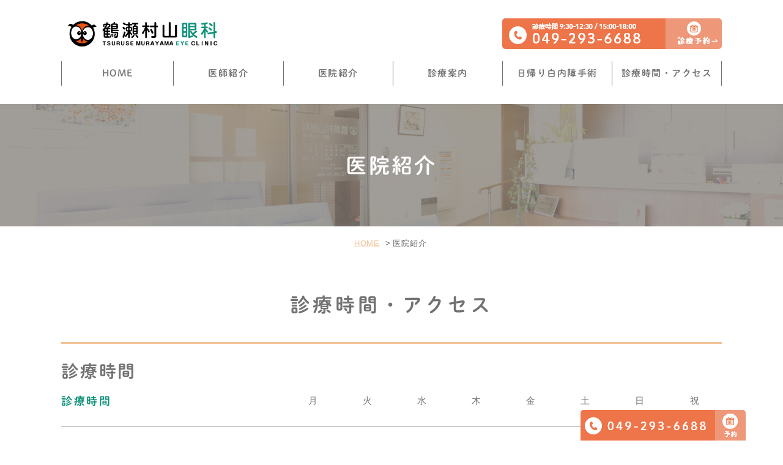

--- FILE ---
content_type: text/html; charset=UTF-8
request_url: http://www.murayama-ganka.com/info/
body_size: 7581
content:
<!DOCTYPE html>
<html lang="ja" prefix="og: http://ogp.me/ns#">
    <head>
        <meta charset="UTF-8">
        <title>富士見市で目の健康相談は│鶴瀬村山眼科</title>
        <meta name="description" content="鶴瀬村山眼科では、日本眼科学会認定眼科専門医である院長が、地域の皆様が安心して暮らすことができ、心の支えとなる医療機関となるべく、医療の使命に情熱を燃やして診療を行っております。医療費に関するご質問やご相談などもお気軽にご相談ください。">
        <meta name="keywords" content="富士見市,目,健康相談,眼科">
        
        
        <link rel="canonical" href="http://www.murayama-ganka.com/info/">
        
        <link rel="alternate" type="application/atom+xml" title="Atom" href="/blog/atom.xml"/>
        
        <meta name="viewport" content="width=device-width, initial-scale=1.0, minimum-scale=1.0, maximum-scale=1.0">
        <meta name="format-detection" content="telephone=no">
        

        <link rel="icon" href="/favicon.ico">
        <link rel="stylesheet" href="https://static.plimo.com/static/common/css/static_common.min.css?20260107164628">
        <link rel="stylesheet" href="https://static.plimo.com/static/type1/css/static_type1.min.css?20260107164628">
        <link rel="stylesheet" href="/css/plimo_structure_1.css?20260107164628" />
        <link rel="stylesheet" href="/css/plimo_content_1.css?20260107164628" />

        <script type="text/javascript" src="https://s3-ap-northeast-1.amazonaws.com/webfont.plimo.com/accessor/script/typesquare.js?2Ttpg6KeLnE%3D" charset="utf-8"></script>
<link rel="shortcut icon" href=/asset/favicon.ico type="image/x-icon"/>

<meta name="google-site-verification" content="WJBawZCHYd3lYnUK2-eSUZhDbB_gjuexRuB0MmwRUY4" />
        
    </head>
    <body class="type1 under">
        <div id="wrapper">
            <div id="header">
                <div id="header_bg">
    <div class="inner clearfix">
        <h1><a href="/"><img src="/asset/logo.png?20260107164628" alt="鶴瀬村山眼科 TSURUSE MURAYAMA EYE CLINIC"></a></h1>
        <div class="rightBox">
            <ul class="clearfix">
               <li><img src="/asset/header_tel_pc.png?20260107164628" alt="049-293-6688 診療時間 9:30-12:30 / 15:00-18:00"></li>
               <li><a href="http://7.mfmb.jp/90069311/" target="_blank"><img alt="診療予約" src="/asset/head_inq_pc.png?20260107164628"></a></li>
            </ul>
            <div class="toggleMenu"><a class="menu-trigger" href="#"><span></span><span></span><span></span></a></div>
        </div>
    </div>
</div>

<div id="gnav">
    <ul class="nav">
        <li class="first"><a href="/">HOME</a></li>
        <li><a href="/staff/">医師紹介</a></li>
        <li><a href="/info/">医院紹介</a></li>
        <li><a href="/menu/">診療案内</a></li>
        <li><a href="/cataract_surgery/">日帰り白内障手術</a></li>
        <li class="last"><a href="/info/#access">診療時間・アクセス</a></li>
    </ul>
</div>
            </div>
            <!--//header-->
            <div id="mainimage">
                <div class="under_mainimage">
  <div class="gnv_tmp_width_1000">
    <h2>医院紹介</h2>
  </div>
</div>
            </div>
            <!--//mainimage-->

            
<ul id="bread" itemscope itemtype="http://data-vocabulary.org/Breadcrumb">
    <li><a href="/" itemprop="url"><span itemprop="title">HOME</span></a></li>
    <li><span itemprop="title">医院紹介</span></li>
</ul>

            <!--//bread-->

            <div class="clearfix" id="base">
                <div id="contentBase">
                    
                    <!--//content-top-->
                    
                    <div id="content" class="clearfix">
                        
        <div id="page" class="contentArea">
    
        <div class="parts text clearfix mb35 b_01 clearfix">
<div id="access">

    <div class="gnv_tmp_h3_bg"><h3>
        診療時間・アクセス
    </h3></div>

</div></div>
    
        <div class="parts text clearfix mb20 b_01 clearfix">

    <div class="gnv_tmp_h4_bg"><h4>
        診療時間
    </h4></div>

</div>
    
        <div class="parts textarea mb40 b_02 clearfix">

    <table class="timetable">
<thead>
<tr><th>診療時間</th><th>月</th><th>火</th><th>水</th><th>木</th><th>金</th><th>土</th><th>日</th><th>祝</th></tr>
</thead>
<tbody>
<tr><th>9:30-12:30</th>
<td><span class="txt_color">●</span></td>
<td><span class="txt_color">●</span></td>
<td><span class="txt_color">●</span></td>
<td><span class="txt_color"><strong>▲</strong><br />手術<br /></span></td>
<td><span class="txt_color">●</span></td>
<td><span class="txt_color">★</span></td>
<td>休</td>
<td>休</td>
</tr>
<tr><th>15:00-18:00</th>
<td><span class="txt_color">●</span></td>
<td><span class="txt_color"><strong>▲</strong><br />手術<br /></span></td>
<td><span class="txt_color">●</span></td>
<td>休</td>
<td><span class="txt_color">●</span></td>
<td>休</td>
<td>休</td>
<td>休</td>
</tr>
</tbody>
</table>
<p class="comments">休診日　木曜午後・土曜午後・日曜・祝日<br /><span style="color: #0d9077;">▲</span> 火曜日午後、木曜日は手術日です。<br /><span style="color: #0d9077;">★</span> 土曜日は13:00迄の診療です。<br />※土曜日の診察は院長、または石川医師となります。<br /> ※コンタクト希望の場合：予約制となります。<br /> ※眼底検査(散瞳検査)希望の場合：診察終了30分前までに受付をお願いいたします。</p>

</div>
    
        <div class="parts textarea mb40 hikoukai b_02 clearfix">

    <table class="timetable">
<thead>
<tr><th>診療時間</th><th>月</th><th>火</th><th>水</th><th>木</th><th>金</th><th>土</th><th>日</th><th>祝</th></tr>
</thead>
<tbody>
<tr><th>9:30-12:30</th>
<td><span class="txt_color">●</span></td>
<td><span class="txt_color">●</span></td>
<td><span class="txt_color">●</span></td>
<td><span class="txt_color"><strong>▲</strong><br />手術<br /></span></td>
<td><span class="txt_color">●</span></td>
<td><span class="txt_color">★</span></td>
<td>休</td>
<td>休</td>
</tr>
<tr><th>15:00-18:00</th>
<td><span class="txt_color">●</span></td>
<td><span class="txt_color"><strong>▲</strong><br />手術<br /></span></td>
<td><span class="txt_color">●</span></td>
<td>休</td>
<td><span class="txt_color">●</span></td>
<td>休</td>
<td>休</td>
<td>休</td>
</tr>
</tbody>
</table>
<p class="comments">休診日　木曜午後・土曜午後・日曜・祝日<br /><span style="color: #0d9077;">▲</span> 火曜日午後・木曜日は手術日です。<br /><span style="color: #0d9077;">★</span> 土曜日は13:00迄の診療です。<br />※土曜日の診察は院長、または石川医師となります。<br /> ※コンタクト希望の場合：診察終了１時間前までに受付をお願いします。<br /> ※眼底検査(散瞳検査)希望の場合：診察終了30分前までに受付をお願いいたします。</p>

</div>
    
        <div class="parts text clearfix mb20 b_01 clearfix">

    <div class="gnv_tmp_h4_bg"><h4>
        アクセス
    </h4></div>

</div>
    
        <div class="parts textarea mb20 b_02 clearfix">

    <p class="gnv_tmp_map"><iframe style="border: 0;" src="https://www.google.com/maps/embed?pb=!1m18!1m12!1m3!1d3234.14367805562!2d139.53550331555422!3d35.845480328553215!2m3!1f0!2f0!3f0!3m2!1i1024!2i768!4f13.1!3m3!1m2!1s0x6018c2d0af845831%3A0x5308e27c8e76be67!2z6ba054Cs5p2R5bGx55y856eR!5e0!3m2!1sja!2sjp!4v1560246456666!5m2!1sja!2sjp" width="600" height="450"></iframe></p>

</div>
    
        <div class="parts textarea mb40 b_02 clearfix">

    <p>〒354-0021<br />埼玉県富士見市鶴馬2609-13　<span class="half">サンマリー鶴瀬3F</span><br />☎：<a href="tel:0492936688">049-293-6688</a></p>

</div>
    
        <div class="parts text clearfix mb20 b_01 clearfix">

    <div class="gnv_tmp_h4_bg"><h4>
        駐車場のご案内
    </h4></div>

</div>
    
        <div class="parts text_image b_11_2 clearfix">
<div class="b_11_2_in b_11_column1 clearfix">
    
    <span><noscript data-large="http://www.murayama-ganka.com/asset/info_img01.png" data-small="http://www.murayama-ganka.com/asset/info_img01.png" data-alt="駐車場のご案内" data-title="駐車場のご案内"><img src="http://www.murayama-ganka.com/asset/info_img01.png?20260107164628" alt="駐車場のご案内" title="駐車場のご案内"   /></noscript></span>
    <p>共同駐車場が２ヶ所ございます。<br />駐車場の入り口に、「鶴瀬村山眼科」の看板が立っていますので目印としてください。<br />今までどおり「鶴間パーキング」も御利用可能です。</p>
</div>
</div>
    
        <div class="parts text clearfix mb35 b_01 clearfix">

    <div class="gnv_tmp_h3_bg"><h3>
        よくある質問
    </h3></div>

</div>
    
        <div class="parts text_image mb40 b_11_3 clearfix">
<div class="faq_box">
<div class="b_11_in b_11_column1 clearfix">
  <div class="gnv_tmp_qa_q clearfix">
    <div class="tit"><span>Q</span></div>
    <div class="txt">駐車場はありますか？</div>
  </div>
  <div class="gnv_tmp_qa_a clearfix">
    <div class="tit"><span>A</span></div>
    <div class="txt"><p>2ヶ所ございます。12台駐車可能です。<br />その他に「鶴間パーキング」というコインパーキングとも契約していますので、そちらをご利用の患者様は駐車券をお取りになり、受付へ出してください。<br />1時間無料券をお渡しいたします。</p></div>
  </div>
</div>
</div></div>
    
        <div class="parts text_image b_11_3 clearfix">
<div class="faq_box">
<div class="b_11_in b_11_column1 clearfix">
  <div class="gnv_tmp_qa_q clearfix">
    <div class="tit"><span>Q</span></div>
    <div class="txt">カードは使えますか？</div>
  </div>
  <div class="gnv_tmp_qa_a clearfix">
    <div class="tit"><span>A</span></div>
    <div class="txt"><p>申し訳ございませんが、当院ではカードでのお支払いはできません。<br />ご了承ください。</p></div>
  </div>
</div>
</div></div>
    
        <div class="parts text_image b_11_3 clearfix">
<div class="faq_box">
<div class="b_11_in b_11_column1 clearfix">
  <div class="gnv_tmp_qa_q clearfix">
    <div class="tit"><span>Q</span></div>
    <div class="txt">白内障と日帰り白内障手術について教えてください</div>
  </div>
  <div class="gnv_tmp_qa_a clearfix">
    <div class="tit"><span>A</span></div>
    <div class="txt"><p><strong>◎白内障とは</strong><br />白内障は加齢とともに目の中のレンズ、すなわち水晶体と呼ばれる組織がにごってくるために起こる病気です。<br />60歳くらいから次第に増え、70歳を超える方ではかなりの方に見られます。<br />初期症状は、目がかすむ・まぶしいなどの症状から始まり、次第に視力低下が進行していきます。<br />＜検査＞　視力検査・細隙顕微鏡検査・眼底検査などが必要です。<br />＜治療＞　初期のものでは点眼治療も行います。進行したものでは手術治療が必要となります。<br /><br /></p>
<p><strong>◎日帰り白内障手術について</strong><br />当院では希望される患者様には毎週木曜日午前に眼内レンズを用いた日帰り手術を行っております。（保険が適応される手術です。）<br />事前に血液検査、心電図検査などの全身検査を行い、合併症の起こらないよう注意を払っています。<br />すでに症状の進んだ方や、心臓に持病のある方では入院施設のある病院をご紹介することもあります。<br />お気軽にご相談ください。</p></div>
  </div>
</div>
</div></div>
    
        <div class="parts text_image b_11_3 clearfix">
<div class="faq_box">
<div class="b_11_in b_11_column1 clearfix">
  <div class="gnv_tmp_qa_q clearfix">
    <div class="tit"><span>Q</span></div>
    <div class="txt">緑内障について教えてください。</div>
  </div>
  <div class="gnv_tmp_qa_a clearfix">
    <div class="tit"><span>A</span></div>
    <div class="txt"><p><strong>◎緑内障とは</strong><br />眼の奥の視神経が傷害され、視野に欠けた部分や、見づらい部分が生じる疾患です。<br />原因は不明です。<br />緑内障にはいくつかの種類があり、大きく分けると急性に生じるものと慢性に生じるものがあります。<br />★急性に生じるものは比較的高齢者に多く、急激な視力低下と眼痛などが生じ、時間がたつほど直りにくくなるため、状態によっては緊急で治療が必要になります。<br />★慢性に生じるものは、自覚症状が少なく、本人が気づかない内に症状が進行していることもしばしばあります。<br />★日本では正常眼圧緑内障と呼ばれるタイプが最も多いことが知られています。</p>
<p>＜緑内障の診断＞　視力・視野・眼圧・眼底検査が重要です。</p>
<p>当院ではこれらに加え、視神経繊維の障害の程度を測定する《光干渉断層計（OCT)》を利用して、緑内障の早期診断に役立てています。</p>
<p>＜緑内障の治療＞　まずは点眼剤による治療が第１選択です。ただし、点眼治療が有効でない場合にはレーザー治療や手術治療も行っています。</p>
<p>一度傷害された視神経は元に戻らないので早期発見に努め、レーザーや手術で病気の進行を食い止めることが大切です。</p>
<p>眼圧が正常でも、ぜひ定期的な眼の健康診断をお勧めいたします。</p></div>
  </div>
</div>
</div></div>
    
        <div class="parts text_image b_11_3 clearfix">
<div class="faq_box">
<div class="b_11_in b_11_column1 clearfix">
  <div class="gnv_tmp_qa_q clearfix">
    <div class="tit"><span>Q</span></div>
    <div class="txt">今年、初めて花粉症になりました。対策はありますか？</div>
  </div>
  <div class="gnv_tmp_qa_a clearfix">
    <div class="tit"><span>A</span></div>
    <div class="txt"><p><strong>＜花粉症・アレルギー性結膜炎＞<br /></strong>スギ花粉の飛散が報じられる時期になると、くしゃみや鼻水などの鼻炎症状や目のかゆみで来院される患者様が増えてきます。</p>
<p>アレルギー性結膜炎、アレルギー性鼻炎だけでなく、スギ花粉症をおもちの方ではこの時期花粉が肌につくことで目の周りや顔、首などに発赤やかゆみが出ることがあります。このような場合には、、症状に応じて抗アレルギー薬の内服、点眼薬、点鼻薬などを処方して、日常生活に支障のないような治療が必要となります。</p>
<p>毎年、必ず発症される方は、スギ花粉の飛散する1ヶ月ほど前から治療を始めることをお勧めします。</p>
<p>また日常の注意点などもアドバイスしています。たとえば洗濯物や布団を外に干さないようにしたり、家に入るときには花粉をよく払い落とすなど、家の中に花粉を入れない工夫も必要です。</p></div>
  </div>
</div>
</div></div>
    
        <div class="parts text_image b_11_3 clearfix">
<div class="faq_box">
<div class="b_11_in b_11_column1 clearfix">
  <div class="gnv_tmp_qa_q clearfix">
    <div class="tit"><span>Q</span></div>
    <div class="txt">人間ドックで「加齢性黄斑変性」と言われました。これは、どのような病気ですか？</div>
  </div>
  <div class="gnv_tmp_qa_a clearfix">
    <div class="tit"><span>A</span></div>
    <div class="txt"><p><strong>加齢性黄斑変性とは</strong></p>
<p>網膜の中心にある黄斑が加齢に伴って傷むことによって起こる疾患で、高齢者の失明の原因のひとつになっています。</p>
<p>原因はまだ不明ですが。最近日本でも増加傾向にあり、欧米では失明原因の上位を占めています。喫煙者に多く見られることも知られています。</p>
<p>＜初期症状＞</p>
<p>人やものを見分けづらい、文字が読みにくいなどの視力低下によるものと、見たい部分がゆがんで見える『変視症』、中心が欠けて見える『中心暗点』などがあります。</p>
<p>＜診断＞</p>
<p>視力・視野・眼底検査のほかに、蛍光眼底造影・光干渉断層計OCTによる検査などを組み合わせて行います。</p>
<p>＜治療＞</p>
<p>《抗血管新生療法》</p>
<p>脈絡膜新生血管の成長を抑制する物質を眼内に注射することで、新生血管の増殖や成長を抑える治療法で、視機能をなるべく温存させるための治療法です。<br />《レーザー光凝固術》</p>
<p>新生血管をレーザー光で焼いてしまう治療です。適応となる場合が限られます。</p>
<p>《光線力学的療法》</p>
<p>光に反応する薬剤を注射後、新生血管にレーザーを照射して治療します。これは限られた施設でしかできない治療なので、必要のある方は大学病院をご紹介しています。</p>
<p>＜予防のために＞</p>
<p>○禁煙</p>
<p>○サプリメント</p>
<p>症状に思い当たる点のある方はお気軽にご相談ください。</p></div>
  </div>
</div>
</div></div>
    
        <div class="parts text_image b_11_3 clearfix">
<div class="faq_box">
<div class="b_11_in b_11_column1 clearfix">
  <div class="gnv_tmp_qa_q clearfix">
    <div class="tit"><span>Q</span></div>
    <div class="txt">子供が近視と言われました。眼鏡をかけないといけませんか。</div>
  </div>
  <div class="gnv_tmp_qa_a clearfix">
    <div class="tit"><span>A</span></div>
    <div class="txt"><p>近視になっても、「黒板の字が見えづらい」「物を見るときに眼を細める」など日常生活に支障がなければ、すぐに眼鏡をかけなければいけないということはありません。</p>
<p>ですが、日常生活で見えづらいと感じてきたら眼鏡をかけた方が良いでしょう。<br />無理して見ているのは好ましくありません。<br />まずは、黒板を見る時など必要に応じてかければよいでしょう。<br />眼鏡をかけたりはずしたりしても、近視の度が進むようなことはありません。<br />また、眼鏡をかけると近視の度が進むようなこともありません。<br /><br /></p>
<p><strong>－気をつけること－</strong></p>
<p>　・正しい姿勢で勉強や読書をしましょう。目と本の距離は３０ｃｍぐらいです。<br />　　本などを寝転んで読むのもやめた方がいいですね。<br />　　また、1時間 目を使ったら１０分くらい目を休ませてあげるといいです。</p>
<p>　・照明は明るすぎても暗すぎても良くありません。<br />　　ほどよい明るさを保ちましょう。<br />　（勉強や読書：300ルックス　⇒　蛍光灯のスタンド:15～20ワット）</p>
<p>　・ＴＶの見過ぎや、ゲームのし過ぎはよくありません。<br />　　ほどよく休憩をはさみ、４０分以上続けないようにしましょう。</p></div>
  </div>
</div>
</div></div>
    
        </div>
    
                    </div>
                    <!--//content-->
                        
                    <div id="content-bottom" class="clearfix">
                        <div class="contact_section">
  <div class="gnv_tmp_width_1000">
    <p class="contact_tit">地域に根ざした<span class="half">患者様第一の診療</span></p>
    <ul class="clearfix">
      <li class="pc">
        <img src="/asset/contact_tel.png?20260107164628" alt="お電話はこちらから 049-293-6688">
      </li>
      <li class="sp">
        <span data-plimo-url="cms.plimo.com" data-plimo-tel="0492936688" data-plimo-blog-id="3147" data-plimo-token="KQnUZRz7HQ17AayfwuAi4FxSvdQDzJ0Z5mLcQN9N"><a href="tel:0492936688"><img src="http://www.murayama-ganka.com/asset/contact_tel_sp.png?20260107164628" alt="contact_tel_sp.png" /></a></span>
      </li>
      <li><a href="http://7.mfmb.jp/90069311/" target="_blank">
        <img class="pc" alt="予約優先となります 診療予約はこちら" src="/asset/contact_inq.png?20260107164628">
        <img class="sp" alt="予約優先となります 診療予約はこちら" src="/asset/contact_inq_sp.png?20260107164628">
      </a></li>
    </ul>
    <p class="txt">患者様を第一に考え、アレルギーやドライアイ、白内障・緑内障などのあらゆる目の病気を治療しております。<br>また、患者様と医師との絆を重視し、なるべくわかりやすく病状をご説明し、よくご理解・ご納得いただいた上で<br class="pc">治療を受けていただいております。地域社会に根ざした、皆様のための眼科医を目指しております。</p>
  </div>
</div>
                    </div>
                    <!--//content-bottom-->
                </div>
                <!--//contentBase-->

                <div id="side">
                    <div class="inner">
    <a href="#"><img src="http://static.plimo.com/static/type1/images/bn_staff.png?20260107164628" alt="staff" class="bn"></a>
    <a href="#"><img src="http://static.plimo.com/static/type1/images/bn_blog.png?20260107164628" alt="staff blog" class="bn"></a>
</div>

                </div>
                <!--//side-->

            </div>
            <!--//base-->

            <div id="footer">
                <div id="pagetop" class="pc"><a href="#wrapper"><img style="display: none;" src="/asset/pagetop.png?20260107164628" alt="page top" id="pagetopBt"></a></div>

<div class="inner clearfix">
  <div class="info_item">
    <p class="footer_logo"><a href="/"><img src="/asset/footer_logo.png?20260107164628" alt="鶴瀬村山眼科 TSURUSE MURAYAMA EYE CLINIC"></a></p>
    <p class="addr">〒354-0021<br>埼玉県富士見市鶴馬2609-13<span class="half">サンマリー鶴瀬3F</span></p>
    <div class="guide_item">
      <ul class="clearfix">
        <li class="site"><a href="/sitemap.html">> サイトマップ</a></li>
        <li class="copyright">富士見市で眼科をお探しの際はお気軽にお問い合わせください。© 鶴瀬村山眼科</li>
      </ul>
    </div>
  </div>
</div>


<div class="fixed_box">
  <ul class="clearfix rollover">
    <li class="pc"><img src="/asset/fixed_tel_pc.png?20260107164628" alt="049-293-6688"></li>
    <li class="sp"><span data-plimo-url="cms.plimo.com" data-plimo-tel="0492936688" data-plimo-blog-id="3147" data-plimo-token="KQnUZRz7HQ17AayfwuAi4FxSvdQDzJ0Z5mLcQN9N"><a href="tel:0492936688"><img src="http://www.murayama-ganka.com/asset/fixed_tel_sp.png?20260107164628" alt="fixed_tel_sp.png" /></a></span></li>
    <li><a href="http://7.mfmb.jp/90069311/" target="_blank">
        <img class="pc" alt="予約優先診療予約" src="/asset/fixed_inq_pc.png?20260107164628">
        <img class="sp" alt="予約優先診療予約" src="/asset/fixed_inq_sp.png?20260107164628">
    </a></li>
    <li class="sp"><a href="#wrapper" class="btn_pageTop">
        <img src="/asset/totop_sp.png?20260107164628" alt="PAGETOP">
    </a></li>
  </ul>
</div>
            </div>
            <!--//footer-->
        </div>
        <!--//wrapper-->

        <script type="text/javascript" src="https://static.plimo.com/static/common/js/static_type1.min.js?20260107164628"></script>
        <script type="text/javascript" src="/js/plimo.js?20260107164628"></script>
        <!--[if lt IE 9]>
        <script type="text/javascript" src="https://static.plimo.com/static/common/js/static_ie8.min.js?20260107164628"></script>
        <![endif]-->
        
        <div id="ext_service_tag" style="height:0; overflow:hidden;">
            

<!-- Global site tag (gtag.js) - Google Analytics -->
<script async src="https://www.googletagmanager.com/gtag/js?id=UA-134072325-5&id=G-N2H7ETCCPZ"></script>
<script>
  window.dataLayer = window.dataLayer || [];
  function gtag(){dataLayer.push(arguments);}
  gtag('js', new Date());

  gtag('config', 'UA-134072325-5');
  gtag('config', 'G-N2H7ETCCPZ');
</script>



        </div>
    </body>
</html>



--- FILE ---
content_type: text/css
request_url: http://www.murayama-ganka.com/css/plimo_structure_1.css?20260107164628
body_size: 34754
content:
@charset "UTF-8";
/* =====================================
	Default setting
===================================== */
/* =====================================
  Mixins
===================================== */
/*--------------------------------------
  Font Responsive
--------------------------------------*/
/*--------------------------------------
  Contents Default
--------------------------------------*/
/*--------------------------------------
  Font Icons
--------------------------------------*/
/* Generated by Glyphter (http://www.glyphter.com) on  Thu Sep 07 2017*/
@font-face {
	font-family: 'Glyphter';
	src: url("https://genova.ltd/plimo/material/fonts/Glyphter.eot");
	src: url("https://genova.ltd/plimo/material/fonts/Glyphter.eot?#iefix") format("embedded-opentype"), url("https://genova.ltd/plimo/material/fonts/Glyphter.woff") format("woff"), url("https://genova.ltd/plimo/material/fonts/Glyphter.ttf") format("truetype"), url("https://genova.ltd/plimo/material/fonts/Glyphter.svg#Glyphter") format("svg");
	font-weight: normal;
	font-style: normal;
}
[class*='icon-']:before {
	display: inline-block;
	font-family: 'Glyphter';
	font-style: normal;
	font-weight: normal;
	line-height: 1;
	-webkit-font-smoothing: antialiased;
	-moz-osx-font-smoothing: grayscale;
}
.icon-icon_display:before {
	content: '\0041';
}
.icon-icon_home:before {
	content: '\0042';
}
.icon-icon_mail:before {
	content: '\0043';
}
.icon-icon_pin:before {
	content: '\0044';
}
.icon-icon_tel01:before {
	content: '\0045';
}
/* =====================================
	Imports Css
===================================== */
/*--------------------------------------
	既存PLIMO import
--------------------------------------*/
/*--------------------------------------
	汎用CSS
--------------------------------------*/
/*--------------------------------------
-------------------------------------------------------------
■ Base
-------------------------------------------------------------
	1. Common
	├ 1-1. html, body
	├ 1-2. links
	├ 1-3. grid system
	├ 1-4. plimo must
	└ 1-5. tuning
-------------------------------------------------------------
■ Layout
-------------------------------------------------------------
	2. Header
	└ 2-1. header common
	└ 2-2. gloval navi
	└ 2-3. others
	3. mainimage
	4. side
	5. Content Bottom
	6. Footer
	7. Other Pages
	└ 7-1. inquiry
	└ 7-2. blog
	└ 7-3. news
	└ 7-4. sitemap
--------------------------------------*/
/*-----------------------------------------------------------
■ Base
-----------------------------------------------------------*/
/* =====================================
	1. Common
===================================== */
/* =====================================
	Default setting
===================================== */
/* =====================================
  Mixins
===================================== */
/*--------------------------------------
  Font Responsive
--------------------------------------*/
/*--------------------------------------
  Contents Default
--------------------------------------*/
/*--------------------------------------
  Font Icons
--------------------------------------*/
/* Generated by Glyphter (http://www.glyphter.com) on  Thu Sep 07 2017*/
@font-face {
	font-family: 'Glyphter';
	src: url("https://genova.ltd/plimo/material/fonts/Glyphter.eot");
	src: url("https://genova.ltd/plimo/material/fonts/Glyphter.eot?#iefix") format("embedded-opentype"), url("https://genova.ltd/plimo/material/fonts/Glyphter.woff") format("woff"), url("https://genova.ltd/plimo/material/fonts/Glyphter.ttf") format("truetype"), url("https://genova.ltd/plimo/material/fonts/Glyphter.svg#Glyphter") format("svg");
	font-weight: normal;
	font-style: normal;
}
[class*='icon-']:before {
	display: inline-block;
	font-family: 'Glyphter';
	font-style: normal;
	font-weight: normal;
	line-height: 1;
	-webkit-font-smoothing: antialiased;
	-moz-osx-font-smoothing: grayscale;
}
.icon-icon_display:before {
	content: '\0041';
}
.icon-icon_home:before {
	content: '\0042';
}
.icon-icon_mail:before {
	content: '\0043';
}
.icon-icon_pin:before {
	content: '\0044';
}
.icon-icon_tel01:before {
	content: '\0045';
}
/*--------------------------------------
	1-1. html, body
--------------------------------------*/
html {
	font-size: 62.5%;/* IE文字サイズ対策 */
}
body {
	min-width: 300px;
	font-family: "ヒラギノ角ゴ", "Hiragino Kaku Gothic Pro", "メイリオ", Meiryo, sans-serif;
	font-size: 16px;
	color: #727272;
	letter-spacing: 0.05em;
	line-height: 2;
	background: none !important;
	overflow-wrap: break-word;
	word-wrap: break-word;
	/*text-align: justify;
	text-justify: -inter-ideograph;
	-ms-text-justify: inter-ideograph;*/
}
@media screen and (max-width: 767px) {
body {
	font-size: 16px !important;
}
}
/*--------------------------------------
	1-2. links
--------------------------------------*/
a {
	color: #727272;
}
a:visited {
	color: #727272;
}
a:focus {
	color: #727272;
}
a:hover {
	color: #727272;
}
a:active {
	color: #727272;
}
a:focus, *:focus {
	outline: none;
}
/*--------------------------------------
	1-3. grid system
--------------------------------------*/
/* full */
/*
.full #content .container_12, .full #base, .full #contentBase {
	width: 100%!important;
}
*/
.full #base, .full #contentBase {
	width: 100% !important;
	max-width: 100%;
}
/*--------------------------------------
	1-4. plimo must
--------------------------------------*/
/* hikoukai */
.hikoukai {
	display: none !important;
}
#drag-temp-pre-content .parts.hikoukai {
	display: block !important;
	border: 5px solid #777;
	background: #555;
	padding: 20px 0;
}
/* 管理画面ズレ対応 */
#drag-temp-pre-content .parts {
	min-height: 30px;
	margin: 0 !important;
}
 @media screen and (min-width: 768px) {
#drag-temp-pre-content .sp {
	margin: 0;
	padding: 0;
	height: 0;
}
}
/* 新着情報ブロック */
#drag-temp-pre-content .news_list {
	position: relative;
	display: block;
	min-height: 50px;
	background: #777;
}
#drag-temp-pre-content .news_list:before {
	content: "新着情報";
	position: absolute;
	top: 50%;
	left: 50%;
	margin-top: -.75em;
	margin-left: -4.5em;
	font-size: 20px;
	color: #fff;
	z-index: 10;
}
/* pc sp change */
.pc {
	display: block !important;
}
.sp {
	display: none !important;
}
@media screen and (max-width: 767px) {
.pc {
	display: none !important;
}
.sp {
	display: block !important;
}
}
/* tel */
a[href^="tel:"] {
	pointer-events: none;
	cursor: text;
}
.tel_txt a {
	cursor: text;
}
.tel_txt a:hover {
	text-decoration: none;
}
 @media screen and (max-width: 960px) {
a[href^="tel:"] {
	pointer-events: auto;
	cursor: pointer;
}
.tel_txt a,  .tel_txt a:hover {
	text-decoration: underline;
}
}
/*--------------------------------------
	1-5. tuning
--------------------------------------*/
/* static tuning */
.top .b_01, .top .b_02, .top .b_03, .top .b_04, .top .b_05, .top .b_06, .top .b_07, .top .b_08, .top .b_09, .top .b_10, .top .b_10_column2, .top .b_10_column3, .top .b_11, .top .b_11_2, .top .b_11_3, .top .table2 {
	margin: 0 auto 4em;
}
.top.full .b_01, .top.full .b_02, .top.full .b_03, .top.full .b_04, .top.full .b_05, .top.full .b_06, .top.full .b_07, .top.full .b_08, .top.full .b_09, .top.full .b_10, .top.full .b_10_column2, .top.full .b_10_column3, .top.full .b_11, .top.full .b_11_2, .top.full .b_11_3, .top.full .table2 {
	margin: 0 auto;
}
.under .b_01, .under .b_02, .under .b_03, .under .b_04, .under .b_05, .under .b_06, .under .b_07, .under .b_08, .under .b_09, .under .b_10, .under .b_10_column2, .under .b_10_column3, .under .b_11, .under .b_11_2, .under .b_11_3, .under .table2 {
	margin: 0 auto 4em;
}
#bread {
	max-width: none;
	padding: 15px 30px;
	-moz-box-sizing: border-box;
	-webkit-box-sizing: border-box;
	box-sizing: border-box;
        margin-top: 0;
        text-align: center;
        background: none;
}
#bread span {
        text-overflow: clip;
        max-width: 150px;
}
#bread a span {
        color: #F3C296;
        text-decoration: underline;
}
/* img default */
img {
	width: auto;
	max-width: 100%;
}
/* img default margin */
.b_11_2_in span img, .b_11 .b_11_in span img {
	margin: 0 1em 1em 0;
}
/* 2col contents padding setting */
.b_10.b_10_column2 div.column_r, .b_11_2.b_11_2_column2 div.column_r {
	padding-left: 15px;
}
.b_10.b_10_column2 div.column_l, .b_11_2.b_11_2_column2 div.column_l {
	padding-right: 15px;
}
/* XPERIA Tab 縦幅対策 */
#newsList #content, #websiteNewsDetail #content {
	min-height: 600px;
}
/* content tuning */
.full #mainimage {
	max-width: 100%;
}
#content {
	padding-top: 0;
}
#base {
	width: 100%;
	max-width: 100%;
	margin: 0 auto;
	padding: 0;
	-moz-box-sizing: border-box;
	-webkit-box-sizing: border-box;
	box-sizing: border-box;
}
.full #base {
	padding: 0 !important;
}
.full .w-p {
	width: 100%;
	max-width: 1060px;
	padding: 0 30px;
	-moz-box-sizing: border-box;
	-webkit-box-sizing: border-box;
	box-sizing: border-box;
	margin: 0 auto;
}
 @media screen and (max-width: 480px) {
.full .w-p {
	padding: 0 20px;
}
}
#contentBase {
	width: 75%;
	max-width: 750px;
}
 @media screen and (max-width: 960px) {
#contentBase {
	width: 100%;
	max-width: 100%;
	float: none;
}
}
@media screen and (max-width: 959px) and (min-width: 601px) {
#content {
	padding: 0 !important;
}
}
@media screen and (max-width: 600px) {
#content {
	padding: 0 !important;
}
}
@media screen and (max-width: 1040px) {
/* content tuning */
.full #contentBase {
	max-width: 100%;
}
/*#content {
  	padding: 1em 0 0 !important;
 }
.under #content {
	padding: 1em 30px 0 !important;
}
.under.full #content {
	padding: 1em 0 0 !important;
}*/
/* bn tuning */
.b_10.bn01 img {
	width: 75% !important;
}
.b_10.b_10_column2.bn02 {
	width: 75% !important;
	margin: 0 auto 2em;
}
.b_10.bn02 img {
	width: 100% !important;
}
.b_10.b_10_column3.bn03 {
	width: 75% !important;
	margin: 0 auto 2em;
}
.b_10.bn03 img {
	width: 100% !important;
}
}
@media screen and (max-width: 767px) {
/* content tuning */
#contentBase {
	margin: 0 auto;
	float: none;
}
/* static tuning */
.b_11_3.b_11_3_column3,  .b_11_3.b_11_3_column3 div.column_c,  .b_11_3.b_11_3_column3 div.column_l,  .b_11_3.b_11_3_column3 div.column_r {
	margin: 0 0 1.0em !important;
}
.b_10.b_10_column2 div.column_r, .b_11_2.b_11_2_column2 div.column_r {
	padding-left: 0;
}
.b_10.b_10_column2 div.column_l, .b_11_2.b_11_2_column2 div.column_l {
	padding-right: 0;
}
.top .b_01, .top .b_02, .top .b_03, .top .b_04, .top .b_05, .top .b_06, .top .b_07, .top .b_08, .top .b_09, .top .b_10, .top .b_10_column2, .top .b_10_column3, .top .b_11, .top .b_11_2, .top .b_11_3, .top .table2 {
	margin: 0 auto 2em;
}
.top.full .b_01, .top.full .b_02, .top.full .b_03, .top.full .b_04, .top.full .b_05, .top.full .b_06, .top.full .b_07, .top.full .b_08, .top.full .b_09, .top.full .b_10, .top.full .b_10_column2, .top.full .b_10_column3, .top.full .b_11, .top.full .b_11_2, .top.full .b_11_3, .top.full .table2 {
	margin: 0 auto;
}
.under .b_01, .under .b_02, .under .b_03, .under .b_04, .under .b_05, .under .b_06, .under .b_07, .under .b_08, .under .b_09, .under .b_10, .under .b_10_column2, .under .b_10_column3, .under .b_11, .under .b_11_2, .under .b_11_3, .under .table2 {
	margin: 0 auto 2em;
}
/* others */
.sp_img_height {
	max-width: 80%;
}
/* コンテンツが短い場合 */
#contentBase {
	min-height: 200px;
}
}
@media screen and (max-width: 480px) {
#base {
	padding: 0;
}
#content {
	padding: 1em 0 0 !important;
}
}
/*-----------------------------------------------------------
■ Layout
-----------------------------------------------------------*/
/* =====================================
	2. Header
===================================== */
/*--------------------------------------
	2-1. header common
--------------------------------------*/
#header {
	width: 100%;
	margin-bottom: 0;
	padding: 0;
	background: #fff;
}
#header_bg {
	background: #fff;
	margin: 0 !important;
}
#header .inner {
	width: 100%;
	max-width: 1140px;
	padding: 0 30px;
	-moz-box-sizing: border-box;
	-webkit-box-sizing: border-box;
	box-sizing: border-box;
	padding-top: 30px;
	padding-bottom: 20px;
}
#header h1 {
	width: 40%;
}
#header h1 img {
	width: auto;
	max-width: 100%;
	margin: 0;
}
#header .rightBox {
        width: 359px;
        max-width: 359px;
}
#header .rightBox li {
	float: left;
}
@media screen and (max-width: 767px) {
#header {
	margin-bottom: 0;
	position: relative;
}
#header .inner {
	padding: 0;
}
#header h1 {
	width: 380px;
	min-width: 160px;
        margin: 9px;
}
#header .rightBox {
	width: auto;
	min-width: auto;
        margin-right: 20px;
}
#header .rightBox ul {
	display: none;
}
#header .toggleMenu {
	display: block;
}
.toggleMenu {
	float: right;
	width: 38px;
	height: 70px;
	background: none;
	text-align: left;
	color: #fff;
	cursor: pointer;
	margin-right: 0;
}
.menu-trigger,
.menu-trigger span {
	display: inline-block;
	transition: all .4s;
	box-sizing: border-box;
}
.menu-trigger:hover {
        opacity: 1;
        text-decoration: none;
}
.menu-trigger {
	position: relative;
	width: 38px;
	height: 24px;
	margin: 16px auto 0;
	text-align: center;
}
.menu-trigger:after {
	content: "MENU";
	display: block;
	line-height: 1;
	font-size: 10px;
	letter-spacing: 0.12em;
	font-weight: bold;
	margin-top: 30px;
	color: #F3C296;
}
.menu-trigger span {
	position: absolute;
	left: 0;
	width: 100%;
	height: 4px;
	background-color: #F3C296;
}
.menu-trigger span:nth-of-type(1) {
	top: 0;
}
.menu-trigger span:nth-of-type(2) {
	top: 10px;
}
.menu-trigger span:nth-of-type(3) {
	bottom: 0;
}
.toggleMenu.active .menu-trigger span:nth-of-type(1) {
	-webkit-transform: translateY(10px) rotate(-45deg);
	transform: translateY(10px) rotate(-45deg);
}
.toggleMenu.active .menu-trigger span:nth-of-type(2) {
	opacity: 0;
}
.toggleMenu.active .menu-trigger span:nth-of-type(3) {
	-webkit-transform: translateY(-10px) rotate(45deg);
	transform: translateY(-10px) rotate(45deg);
}
}
@media screen and (max-width: 480px) {
#header h1 {
        width: 240px;
        margin: 13px 0 0 10px;
}
}
/*--------------------------------------
	2-2. gloval navi
--------------------------------------*/
#gnav {
	background: none;
	width: 100%;
	max-width: 1140px;
	padding: 0 30px 30px;
	-moz-box-sizing: border-box;
	-webkit-box-sizing: border-box;
	box-sizing: border-box;
	margin: 0 auto;
}
#gnav .nav {
	max-width: 100%;
}
.nav {
	border-left: 1px solid #727272;
	box-sizing: border-box;
	list-style: none;
 *zoom: 1;
	position: relative;
	width: auto;
	max-width: 960px;
	margin: 0 auto;
}
.nav li {
	width: 16.6%;
	border-right: 1px solid #727272;
	box-sizing: border-box;
	text-align: center;
}
.nav li.first {
	width: 17%;
}
.nav:before, .nav:after {
	content: " ";
	display: table;
}
.nav:after {
	clear: both;
}
.nav a, .nav span {
	padding: 0 5px;
 *zoom: 1;
	cursor: pointer;
	-webkit-transition: all 0.6s ease;
	-moz-transition: all 0.6s ease;
	-o-transition: all 0.6s ease;
	transition: all 0.6s ease;
}
.nav > li {
	float: left;
	z-index: 200;
}
.nav > li > a, .nav > li > span {
        position: relative;
	display: block;
        line-height: 40px;
        color: #727272;
        font-size: 15px;
        letter-spacing: 0.1em;
        font-family: "秀英丸ゴシック B", "Shuei MaruGo B";
}
.nav a:hover, .nav span:hover {
 	background: #F6AA8F;
        color: #fff;
        text-decoration: none;
}
/* sub lists */
.sub {
	position: absolute;
	left: -9999px;
	z-index: 100;
	list-style: none;
	margin: 0;
        width: 100%;
}
.sub li {
	width: 100%;
	padding: 0;
	border-right: none;
}
.sub li a {
	display: block;
	background: #f6aa8f;
	position: relative;
	z-index: 100;
	border-top: 1px solid #fff;
        padding: 10px 5px;
        line-height: 1.3;
        color: #fff;
        font-family: "秀英丸ゴシック B", "Shuei MaruGo B";
}
.sub li a:hover {
	background: #ee7549;
        color: #fff;
        opacity: 1;
}
.nav li {
	position: relative;
}
.nav > li.hover > ul {
	left: 0;
}
.nav li li.hover ul {
	left: 100%;
	top: 0;
}
@media screen and (max-width: 960px) {
#gnav {
	-webkit-box-sizing: border-box;
	-moz-box-sizing: border-box;
	-ms-box-sizing: border-box;
	-o-box-sizing: border-box;
	box-sizing: border-box;
}
#globalNav .dropcordion {
	width: 100%;
	margin: 0;
	display: table;
}
}
@media screen and (max-width: 1060px) and (min-width: 768px) {
.nav li.first, .nav > li {
        width: 13.5%;
}
.nav li:nth-child(5),
.nav li:nth-child(6) {
        width: 23%;
}
.sub li a {
        font-size: 13px;
}
}
@media screen and (min-width: 768px) {
.nav > li > span:before {
        content: "";
        display: block;
        position: absolute;
        width: 0;
        height: 0;
        border-top: 5px solid #ee7549;
        border-left: 5px solid transparent;
        border-right: 5px solid transparent;
        left: 50%;
        bottom: 0;
        margin-left: -5px;
}
.tablet.top .header_menu .g_nav li a.hover,
.tablet.top .header_menu .g_nav li span.hover {
	background: none;
        color: #254eb2;
}
}

@media screen and (max-width: 767px) {
#gnav {
	background: none;
	height: auto;
	width: 100%;
}
.nav {
	display: none;
	border: none;
}
.nav li {
	border: none;
}
.nav > li {
	float: none;
}
.nav ul {
	display: block;
	width: 100%;
}
.nav > li.hover > ul, .nav li li.hover ul {
	position: static;
}
.nav li {
	background: #EE9879;
	border-top: 1px solid #fff;
	text-align: left;
	position: relative;
	display: block;
}
.nav li.first {
	width: 100%;
}
.nav > li > a, .nav > li > span {
        padding: 15px;
        color: #fff;
        line-height: 1.4;
}
.nav li span:before {
	display: block;
	content: "";
	position: absolute;
	-webkit-transform: rotate(45deg);
	transform: rotate(45deg);
	top: 21px;
	right: 15px;
	width: 15px;
	height: 15px;
	margin-top: -5px;
	background: #fff;
	background: none\9;/* IE8 */
}
.nav li span:after {
	display: block;
	content: "";
	position: absolute;
	-webkit-transform: rotate(45deg);
	transform: rotate(45deg);
	top: 18px;
	right: 15px;
	width: 15px;
	height: 15px;
	margin-top: -5px;
	background: #ee9879;
	background: none\9;/* IE8 */
}
.nav a:hover,  .nav span:hover {
	background: none;
	text-decoration: none;
        color: #fff;
}
/* Sub Lists */
.sub {
	margin: 0;
}
.sub li {
	background: #fff;
	border-top: none;
}
.sub li a {
	border-top: 1px solid #fff;
	background: #f3c296;
        padding: 15px;
}
.sub li a:hover {
	/*background: #f1f1f1;*/
	text-decoration: none;
}
.nav li, .sub li {
	width: 100%;
}
}
@media screen and (max-width: 767px) {
#gnav {
	padding: 0;
}
}
/*--------------------------------------
	2-3. others
--------------------------------------*/
/* toggle menu */
.togglemenu {
	background: none;
	display: none;
}
.android .nav:focus .sub {
	display: block;
}
 @media screen and (max-width: 960px) {
.android .nav:focus .sub {
	display: block;
}
}
/*--------------------------------------
	2-3. others
--------------------------------------*/
/* toggle menu */
.togglemenu {
	background: none;
	display: none;
}
.android .nav:focus .sub {
	display: block;
}
 @media screen and (max-width: 960px) {
.android .nav:focus .sub {
	display: block;
}
}
/* =====================================
	3. mainimage
===================================== */
/* GENERAL */
#mainimage {
	max-width: 100%;
	text-align: center;
        position: relative;
}
#mainimage .main_content {
        position: absolute;
        bottom: 15%;
        width: 40%;
        left: 8%;
        max-width: 508px;
}
#mainimage img {
	max-width: 100%;
}
@media screen and (max-width: 1060px) and (min-width: 768px) {
#mainimage .main_content {
        left: 3%;
        bottom: 6%;
}
}
@media screen and (max-width: 767px) {
#mainimage {
        margin-top: 0;
}
#mainimage .main_content {
        position: absolute;
        bottom: 0;
        width: 50%;
        left: 5%;
        max-width: 360px;
}
}
/* =====================================
	4. side
===================================== */
#side {
	display: none;
	width: 22%;
	max-width: 220px;
}
#side .inner {
	padding: 0;
}
#sidecontact {
	display: block;
	position: fixed;
	top: 5%;
	z-index: 1000;
}
#sidecontact.rightContent {
	right: 130px;
        transition: all 0.5s ease 0s;
}
/*.full #side {
	display: none;
}*/
#side #sidecontact {
	display: block;
	position: fixed;
	bottom: 50px;
	z-index: 1000;
        top: inherit;
}
#side #sidecontact li {
        float: left;
}
@media screen and (max-width: 960px) {
#side {
	width: 100%;
	max-width: 100%;
	float: none;
	background: #fff !important;
}
}
@media screen and (max-width: 767px) {
#side {
	width: 100%;
	float: none;
	background: #fff;
}
#side #sidecontact {
	bottom: 30px;
}
#sidecontact.rightContent {
	right: 75px;
}
#side .bn {
	margin-bottom: 0;
	margin-right: 8px;
	width: 43%;
	margin-bottom: 8px;
}
#side .inner {
	margin: 0 auto 30px;
	margin: 0 auto 30px;
}
.bnr_stel {
	display: none;
}
#side img {
	width: 100%;
	margin: 0;
}
}
/* =====================================
	5. Content Bottom
===================================== */
body.inquiry .contact_section {
	background: url("http://www.murayama-ganka.com/asset/bg_contact.png") no-repeat center center;
	background-size: cover;
}
.contact_section {
	background: url("/asset/bg_contact.png") no-repeat center center;
	background-size: cover;
	padding: 44px 0 50px;
	color: #fff;
	text-align: center;
}
.contact_section .contact_tit {
	font-size: 34px;
        font-family: "秀英丸ゴシック B","Shuei MaruGo B";
	letter-spacing: 0.15em;
	line-height: 1.8;
	margin-bottom: 27px;
}
.contact_section .txt {
	letter-spacing: 0.04em;
	padding-top: 35px;
	line-height: 1.88;
}
.contact_section li {
        float: left;
	width: 49.6%;
        margin: 0 0 0 0.8%;
}
.contact_section li:first-child {
        margin: 0;
}
.contact_section li img {
	width: 100%;
}
@media screen and (max-width: 1060px) and (min-width: 768px) {
.contact_section .txt .pc {
	display: none !important;
}
}
@media screen and (max-width: 767px) {
.contact_section .contact_tit {
	font-size: 28px;
        line-height: 1.4;
}
.contact_section li {
	width: 100%;
	float: none;
	margin-left: 0;
	margin-top: 10px;
}
.contact_section li:first-child {
	margin-top: 0;
}
.contact_section .txt {
	padding-top: 25px;
}
}
/* =====================================
	6. Footer
===================================== */
#footer {
	background: #fff;
	background-image: none;
	border-top: none;
	padding: 45px 0 65px;
        position: relative;
}
#footer .inner {
	width: 1080px;
	margin: 0 auto;
	text-align: left;
	padding: 0;
	font-size: 100%;
        color: #727272;
}
#footer .footer_logo img {
	max-width: 300px;
}
#footer .addr {
        margin-top: 26px;
	font-size: 13px;
	line-height: 1.92;
	letter-spacing: 0.25em;
}
#footer .guide_item {
	margin-top: 26px;
	font-size: 11px;
	line-height: 1.9;
	letter-spacing: 0.1em;
}
#footer .guide_item li {
	margin-bottom: 10px;
}
#footer .guide_item li:last-child {
	margin-bottom: 0;
}
#footer .guide_item li a {
        text-decoration: underline;
}
#footer .guide_item li a:hover {
        text-decoration: none;
}
#pagetop {
        right: 0;
        bottom: 0;
        z-index: 999;
}
.fixed_box {
        position: fixed;
        right: 60px;
        bottom: 0;
        display: block;
        width: 271px;
        height: auto;
        transition: all 0.5s ease 0s;
}
.fixed_box > ul > li {
        float: left;
}
@media screen and (max-width: 1140px) {
#footer .inner {
	width: 96%;
}
}
@media screen and (max-width: 767px) {
#footer {
	position: static !important;
        padding: 50px 0 25%;
}
#footer .inner {
	width: 94%;
	text-align: center;
}
.fixed_box {
        position: fixed;
        right: 0;
        bottom: 0;
        display: block;
        width: 100%;
        height: auto;
        transition: all 0.5s ease 0s;
}
.fixed_box > ul > li {
        float: left;
        width: 40.25%;
}
.fixed_box > ul > li:last-child {
        width: 19.5%;
}
.btn_pageTop {
        bottom: 0;
        position: relative;
        left: 0;
        right: 0;
        top: 0;
        width: 100%;
        height: auto;
        display: block !important;
}
.fixed_box a,
.fixed_box span,
.fixed_box img {
        vertical-align: bottom;
}
.fixed_box img {
        width: 100% !important;
}
}
@media screen and (max-width: 480px) {
.footer_nav_box.first, .footer_nav_box.second {
        float: none;
        width: 100%;
}
}
/* =====================================
	7. Other Pages
===================================== */
/*--------------------------------------
	7-1. inquiry
--------------------------------------*/
#inquiryBody .pc_mail {
	display: none;
}
.form_error_notice {
	text-align: center;
	color: #CC0000;
	font-weight: bold;
	margin-bottom: 20px;
	min-height: 860px;
}
 @media screen and (max-width: 767px) {
.inquiryFormTable dt {
	background: #e5e5e5 !important;
	color: #333;
}
}
/*--------------------------------------
	7-2. blog
--------------------------------------*/
.entry {
	margin-bottom: 20px;
}
#blogBody .date {
	text-align: right;
}
#blogBody .contributor {
	font-weight: bold;
}
#pagenation {
	background: none;
	border-top: 1px solid #ddd;
}
#pagenation .active a, #pagenation a.active:hover {
	background: #999 !important;
}
#blogside li {
	position: relative;
	padding: 0 0 0 15px;
}
#blogside li:before {
	content: "";
	position: absolute;
	background: #ddd;
	top: 13px;
	left: 0;
	margin-top: -5px;
	height: 5px;
	width: 5px;
	padding: 0;
}
#blogside li.child-2 {
	margin-left: 15px;
}
#blogside li.child-2:before {
	content: "";
	position: absolute;
	background: #ddd;
	top: 13px;
	left: 5px;
	margin-top: -5px;
	height: 4px;
	width: 4px;
	border-radius: 50%;
	padding-left: 0;
}
/* news(side) list 打ち消し用 */
#blogBody #blogList, #blogBody .contentArea {
	width: 72% !important;
	float: left;
}
#blogside {
        width: 25%;
}
/* search */
.blog_search_input input {
	width: 98%;
	margin-bottom: 3px;
}
.blog_search_submit {
	display: block;
	text-align: center;
	width: 98%;
}
/* blog link */
#blogBody .contentArea a {
	word-break: break-all;
}
/* blog回り込み解除 */
#blogBody .blogArea:after {
	content: "";
	display: block;
	clear: both;
}
 @media screen and (max-width: 767px) {
#blogBody #blogList, #blogBody .contentArea, #blogside {
	width: 100% !important;
}
}
/*--------------------------------------
	7-3. news
--------------------------------------*/
.news_section {
	padding: 61px 0 57px;
        margin: 0 !important;
}
.news_section .block_inner {
        display: table;
        width: 100%;
}
.news_section .title_area {
        display: table-cell;
        width: 22%;
        vertical-align: middle;
}
.news_section .news_area {
        display: table-cell;
        padding-left: 3%;
        width: 75%;
}
.news_section #news_list h2,
.news_section #news_list .ov {
        display: none;
}
.news_section .h2Wrap {
	position: relative;
}
.news_section .h2Wrap h2 {
	font-family: "秀英丸ゴシック B","Shuei MaruGo B";
	color: #686868;
	font-size: 30px;
	letter-spacing: 0.25em;
	line-height: 1.4;
	margin-bottom: 30px;
}
.news_section .h2Wrap h2 span {
	font-size: 16px;
	letter-spacing: 0.25em;
	color: #727272;
	display: block;
	margin-top: 11px;
}
.news_section .h2Wrap h2 span:first-letter {
	color: #0D9077;
}
.news_section .h2Wrap a {
	font-family: "秀英丸ゴシック B","Shuei MaruGo B";
	font-size: 14px;
	letter-spacing: 0.1em;
	background: #0D9077;
	border-radius: 40px;
	display: inline-block;
	color: #fff;
	line-height: 1.7;
	text-decoration: none !important;
	padding: 5px 23px 6px;
}
.news_section .h2Wrap a:hover {
	background: #36B29A;
        opacity: 1;
}
.news_section .newsInner {
	position: relative;
	overflow: hidden;
}
.news_section .newsInner #news_list {
	position: relative;
	top: 0;
	left: 0;
	width: 100%;
	height: auto;
	overflow: auto;
	padding: 0 15px 0 0;
	box-sizing: border-box;
	border-bottom: 1px solid #EFEAE4;
	max-height: calc(69vh - 73px);
	-webkit-overflow-scrolling: touch;
}
.news_section .newsInner #news_list::-webkit-scrollbar { 
	width: 15px;
}
.news_section .newsInner #news_list::-webkit-scrollbar-thumb { 
	background: #72706E;
}
.news_section .newsInner #news_list::-webkit-scrollbar-track-piece {
	background: #BFBEBD;
}
/*.news_section .newsInner {
        overflow-y: scroll;
        height: 233px;
        box-sizing: border-box;
	border-bottom: 1px solid #BEB6B6;
	border-top: 1px solid #BEB6B6;
}
.news_section .newsInner::-webkit-scrollbar { 
        width: 15px;
}
.news_section .newsInner::-webkit-scrollbar-thumb { 
        background: #72706E;
}
.news_section .newsInner::-webkit-scrollbar-track-piece:start {
        background: #BFBEBD;
}
.news_section .newsInner::-webkit-scrollbar-track-piece:end {
        background: #BFBEBD;
}
.news_section .newsInner #news_list {
	margin-right: 20px;
}*/
#news, #news_list {
	position: relative;
	background: none;
	padding-bottom: 0;
}
#news_list h2, #news h2 {
	font-family: "秀英丸ゴシック B","Shuei MaruGo B";
	color: #686868;
	font-size: 30px;
	letter-spacing: 0.25em;
	line-height: 1.4;
	text-align: left;
	padding: 0 0 20px;
	border-bottom: 2px solid #ee7548;
	margin-bottom: 25px !important;
	background: none;
}
#news .newsBt, #news_list .newsBt {
	display: inline-block;
	float: none;
	top: -95px;
	width: auto;
	position: absolute;
	right: 0;
	color: #080808;
	text-decoration: none;
}
#news dl, #news_list dl {
	border-bottom: 1px solid #BEB6B6;
	padding: 26px 0 27px;
	display: table;
	width: 100%;
	box-sizing: border-box;
	font-size: 14px;
	letter-spacing: 0.15em;
	color: #7A7A7A;
	line-height: 1.7;
}
#news dt, #news_list dt {
        display: table-cell;
        width: 228px;
        vertical-align: top;
        float: none;
        clear: none;
	color: #7A7A7A;
}
#news dd, #news_list dd {
        display: table-cell;
        vertical-align: top;
        float: none;
        width: auto;
}
#news dt .newsNew, #news_list dt .newsNew {
        font-family: "秀英丸ゴシック B","Shuei MaruGo B";
	display: inline-block;
	background: #EE7549;
	border-radius: 8px;
	color: #fff;
	width: 38px;
	height: 17px;
	line-height: 17px;
	font-size: 10px;
	letter-spacing: 0.15em;
	padding: 0;
	text-align: center;
	box-sizing: border-box;
	margin: 0 0 0 24px;
	vertical-align: middle;
	float: none;
	text-indent: inherit;
}
#news dd a, #news_list dd a {
	text-decoration: none;
	color: #7A7A7A;
}
#news dd a:hover, #news_list dd a:hover {
	text-decoration: underline;
}
.newsDetailBody img {
	margin: 5px;
}
/* iPad iPhone 
.ios #news dt {
	padding: 0 10px;
	width: 180px;
	margin-top: 0;
}*/
/* news list page */
#newsList #side #news {
	display: none;
}
#news #pagenation ul {
	text-align: center;
}
#news #pagenation ul li a {
	background: #ddd;
	margin-right: 0;
	letter-spacing: normal;
}
/* blog page */
#blogBody #news, #blogBody .contentArea.news_list {
	width: 100% !important;
	float: none;
}
@media screen and (max-width: 767px) {
.news_section {
	padding: 50px 0;
}
.news_section .block_inner {
        display: block;
}
.news_section .title_area {
        display: block;
        width: 100%;
}
.news_section .h2Wrap {
        padding: 0;
        text-align: left;
        position: relative;
}
.news_section .h2Wrap h2 span {
        margin-top: 8px;
}
.news_section .h2Wrap a {
        position: absolute;
        right: 0;
        bottom: 0;
        padding: 5px 14px 6px;
}
.news_section .news_area {
        display: block;
        width: 100%;
        padding-left: 0;
}
#news_list h2, #news h2 {
	font-size: 26px;
	letter-spacing: 0.15em;
	margin-bottom: 10px !important;
}
#news dl, #news_list dl {
	display: block;
}
#news dt, #news_list dt {
	display: block;
	width: 100%;
	margin-bottom: 10px;
}
#news dd, #news_list dd {
	display: block;
	padding: 0;
}
#pagenation .inner {
	margin-bottom: 50px;
}
/* iPhone 
  .ios #news dt {
  	padding: 0 10px;
  	width: 180px;
  }
  .ios #news .newsNew,
  .ios #newsDetail .newsNew {
  		padding: 3px 10px  3px 5px;
  	line-height: 0.8;
  }*/
}
/*--------------------------------------
	7-4. sitemap
--------------------------------------*/
ul.sitemap_ic li a:after {
	background-color: #fff;
}
ul.sitemap_ic li a {
	padding-right: 40px;
}
/* =====================================
	link hover
===================================== */
/*--------------------------------------
	a
--------------------------------------*/
a:hover {
 filter: progid:DXImageTransform.Microsoft.Alpha(Opacity=70);
	opacity: 0.7;
}
h1 a:hover {
 filter: progid:DXImageTransform.Microsoft.Alpha(enabled=false);
	opacity: 1;
}
/* =====================================
	btns hover
===================================== */
/*--------------------------------------
	submit
--------------------------------------*/
input[type=submit]:hover {
 filter: progid:DXImageTransform.Microsoft.Alpha(Opacity=70);
	opacity: 0.7;
}
/* =====================================
	page display
===================================== */
/*--------------------------------------
	inquiry
--------------------------------------*/
#inquiryBody #base {
        width: 100%;
}
body#inquiryBody {
	background: none;
}
body#inquiryBody #mainimage {
	display: none;
}

--- FILE ---
content_type: text/css
request_url: http://www.murayama-ganka.com/css/plimo_content_1.css?20260107164628
body_size: 66711
content:
@charset "UTF-8";
/* float */
.fr {
	float: right !important;
}
.fl {
	float: left !important;
}
/* clears */
.clearfix {
 *zoom: 1;
}
.clearfix:after {
	content: "";
	display: table;
	clear: both;
}
.cl {
	clear: both !important;
}
/* text indent */
/* text-align */
.tac {
	text-align: center !important;
}
.tar {
	text-align: right !important;
}
.tal {
	text-align: left !important;
}
/* font-weight */
.fb {
	font-weight: bold !important;
	font-family: "ヒラギノ角ゴ Pro W6", "Hiragino Kaku Gothic Pro", "ヒラギノUD角ゴ StdN W6", "メイリオ", Meiryo, sans-serif;
}
.sp_block {
        display: none;
}
table {
       width: 100%;
}
.half {
        display: inline-block;
} 
@media screen and (max-width: 767px) {
.height_auto {
	height: auto !important;
}
.sp_block {
        display: inline-block;
}
}
/*--------------------------------------
-------------------------------------------------------------
■ Module
-------------------------------------------------------------
	1. Heading
	├ 1-1. other heading(news,blog,sitemap.notfound)
	├ 1-2. h2
	├ 1-3. h3
	├ 1-4. h4
	└ 1-5. h5
	2. Table
	├ 2-1. gnv_tmp_table01
	└ 2-2. gnv_tmp_table02
	3. Img
	├ 3-1. img layout
	└ 3-2. img effects
	4. List
	├ 4-1. ic_01
	├ 4-2. ic_02
	├ 4-3. ic_arrow_01
	└ 4-4. ic_arrow_02
	5. Buttons
	└ 5-1. gnv_tmp_bt
	6.Under Template
	├ 6-1. List of Check Design
	├ 6-2 手順矢印(下)
	├ 6-3. table01
	├ 6-4. timetable
	├ 6-5. anchorlinks
	└ 6-6. 症例写真 (クラスに「case_photo」を追加。画像サイズが大きくなり過ぎないように調整)
	7. Others
	├ 7-1. MAP
	├ 7-2. VIEMO
	├ 7-3. Q&A
	├ 7-4. flow
	├ 7-5. before after
	├ 7-6. SNS
	├ 7-7. ステップ形式(コンテンツ下に三角形の矢印を配置)
	├ 7-8. ステップリスト
	├ 7-9. チェックリストデザイン
	├ 7-10. 吹き出しリード文
	├ 7-11. w960
	└ 7-12. googlecalender、googleMap、インドアビュー
--------------------------------------*/
/* =====================================
	Default setting
===================================== */
/* =====================================
  Mixins
===================================== */
/*--------------------------------------
  Font Responsive
--------------------------------------*/
/*--------------------------------------
  Contents Default
--------------------------------------*/
/*--------------------------------------
  Font Icons
--------------------------------------*/
/* Generated by Glyphter (http://www.glyphter.com) on  Thu Sep 07 2017*/
@font-face {
	font-family: 'Glyphter';
	src: url("https://genova.ltd/plimo/material/fonts/Glyphter.eot");
	src: url("https://genova.ltd/plimo/material/fonts/Glyphter.eot?#iefix") format("embedded-opentype"), url("https://genova.ltd/plimo/material/fonts/Glyphter.woff") format("woff"), url("https://genova.ltd/plimo/material/fonts/Glyphter.ttf") format("truetype"), url("https://genova.ltd/plimo/material/fonts/Glyphter.svg#Glyphter") format("svg");
	font-weight: normal;
	font-style: normal;
}
[class*='icon-']:before {
	display: inline-block;
	font-family: 'Glyphter';
	font-style: normal;
	font-weight: normal;
	line-height: 1;
	-webkit-font-smoothing: antialiased;
	-moz-osx-font-smoothing: grayscale;
}
.icon-icon_display:before {
	content: '\0041';
}
.icon-icon_home:before {
	content: '\0042';
}
.icon-icon_mail:before {
	content: '\0043';
}
.icon-icon_pin:before {
	content: '\0044';
}
.icon-icon_tel01:before {
	content: '\0045';
}
/* =====================================
　　　　　　　　width
===================================== */
.gnv_tmp_width_1000 {
	display: table;
	margin: 0 auto;
	table-layout: fixed;
	width: 1080px;
}
 @media screen and (max-width: 1140px) {
.gnv_tmp_width_1000 {
	width: 96%;
}
}
@media screen and (max-width: 767px) {
.gnv_tmp_width_1000 {
	width: 94%;
}
}
/* =====================================
　■　Content
===================================== */
.content_width_full #content {
	max-width: none;
	width: 100%;
}
#content {
	max-width: 1080px;
	margin: 0 auto;
	padding: 3em 0 0 !important;
}
.top #content {
	padding: 0 !important;
}
.full #content {
	width: 100%;
	max-width: 100%;
}
.top .contentArea {
	padding: 0;
}
/*.sitemap #content, #notfoundBody #content, #newsList #content, #websiteNewsDetail #content, #inquiry #content {
	padding-top: 170px !important;
}*/
#content, #websiteNewsDetail #content {
	min-height: 870px;
}
#newsList #mainimage, #websiteNewsDetail #mainimage, #notfoundBody #mainimage, #sitemapBody #mainimage, #inquiry #mainimage {
	display: none;
}
@media screen and (max-width: 1140px) {
#content {
	width: 96%;
}
}
@media screen and (max-width: 767px) {
#content {
	width: 94%;
	padding: 1.5em 0 0 !important;
}
.sitemap #content,  #notfoundBody #content,  #newsList #content,  #websiteNewsDetail #content,  #inquiry #content {
	padding-top: 1.5em !important;
}
#content, #websiteNewsDetail #content {
	min-height: 400px;
}
}
/* =====================================
　■　inquiryBody
===================================== */
.inquiry #header,
.inquiry #content-bottom,
.inquiry #footer {
        display: none;
}
/* =====================================
　■　notfoundBody 
===================================== */
#notfoundBody form input {
	font-family: "ヒラギノ角ゴ Pro W3", "Hiragino Kaku Gothic Pro", "ヒラギノUD角ゴ StdN W3", "メイリオ", Meiryo, sans-serif !important;
}
#notfoundBody .contact_section .contact_tit,
#notfoundBody .contact_section .txt {
	padding-bottom: 0;
}
#notfoundBody p.footer_logo,
#notfoundBody #footer .addr {
	text-align: left;
	padding-bottom: 0;
}
@media screen and (max-width: 767px) {
#notfoundBody p.footer_logo,
#notfoundBody #footer .addr {
	text-align: center;
}
}
/* =====================================
　■　ブログページ
===================================== */
.blog h3.entry-title h3 {
	background: none;
}
#blogside h3 {
	background: none;
	border-bottom: 3px solid #ECE4DD;
	padding-bottom: 5px;
}
#blogBody .contentArea h3 {
	background: #ECE4DD;
	padding: 22px;
	font-family: "秀英丸ゴシック B","Shuei MaruGo B";
	font-size: 25px;
	line-height: 1.2;
	color: #fff;
	position: relative;
	border-radius: 0;
	margin-bottom: 15px;
}
#blogBody .contentArea h3 a {
	color: #686868;
}
.blog_search_input input {
	width: 100%;
	box-sizing: border-box;
}
#blogside li:before {
	background: #ee7549;
	margin-top: 0px;
}

/* =====================================
　■  column
===================================== */
@media screen and (max-width: 767px) {
.b_11.b_11_column2, .b_11.b_11_column2 div.column_l, .b_11.b_11_column2 div.column_r,  .b_11_3.b_11_3_column2, .b_11_3.b_11_3_column2 div.column_l, .b_11_3.b_11_3_column2 div.column_r,  .b_11_2.b_11_2_column3, .b_11_2.b_11_2_column3 div.column_c, .b_11_2.b_11_2_column3 div.column_l, .b_11_2.b_11_2_column3 div.column_r,  .b_11.b_11_column3, .b_11.b_11_column3 div.column_c, .b_11.b_11_column3 div.column_l, .b_11.b_11_column3 div.column_r {
	display: block;
	width: 100%;
	box-sizing: border-box;
	padding: 0;
}
.b_11_2.b_11_2_column3 div.column_blank,  .b_11.b_11_column3 div.column_blank {
	display: none;
}
.b_11.b_11_column2 div.column_l,  .b_11_3.b_11_3_column2 div.column_l,  .b_11_2.b_11_2_column3 div.column_c, .b_11_2.b_11_2_column3 div.column_l,  .b_11.b_11_column3 div.column_c, .b_11.b_11_column3 div.column_l {
	margin: 0 0 1.5em;
}
}
/* =====================================
　■　Under
===================================== */
p {
	margin-bottom: 20px;
}
p:last-child {
	margin-bottom: 0 !important;
}
.txt_color {
	color: #0D9077;
}
a.txt_link {
	text-decoration: underline;
	color: #ee7549;
}
a.txt_link:hover {
	text-decoration: none;
}
.icon_link a {
	text-decoration: underline;
	color: #163661;
        position: relative;
        padding-left: 20px;
}
.icon_link a:hover {
	text-decoration: none;
        opacity: 1;
}
.icon_link a:before {
	content: "";
	display: block;
	position: absolute;
	width: 0;
	height: 0;
	border-left: 8px solid #163661;
	border-top: 6px solid transparent;
	border-bottom: 6px solid transparent;
	left: 0;
	top: 5px;
}
.img_auto img {
	width: auto !important;
	margin: 0 auto !important;
}
.catch_txt {
	font-family: "秀英丸ゴシック B","Shuei MaruGo B";
	font-size: 20px;
	line-height: 2;
        text-align: center;
	color: #0D9077;
	letter-spacing: 0.1em;
}
.staff_name {
	font-family: "秀英丸ゴシック B","Shuei MaruGo B";
	font-size: 18px;
	line-height: 1.5;
	color: #727272;
	letter-spacing: 0.2em;
}
.staff_name .name {
	font-size: 24px;
        display: block;
        margin-top: 1px;
}
.staff_name .en_name {
	font-size: 14px;
        display: block;
        margin-top: 2px;
}
.staff_name .en_name:first-letter {
	color: #0D9077;
}
.bg_txt {
	display: inline-block;
	background: #f1f4f9;
	padding: 15px 20px;
}
.border_box {
	border: 3px solid #dedbd4;
	padding: 40px 50px;
}
.bg_box {
	padding: 40px 50px;
	background: #ECE4DD;
}
.notice_box {
	border-top: 5px solid #755e53;
	box-shadow: 0px 3px 7px 0px rgba(0, 0, 0, 0.2);
}
.box_title {
	font-family: "秀英丸ゴシック B","Shuei MaruGo B";
	font-size: 22px;
	line-height: 1.2;
	color: #686868;
	position: relative;
	letter-spacing: 0.1em;
        border-bottom: 3px solid #F3C296;
	padding-bottom: 15px;
}
.box_title:before {
	content: "";
	display: block;
	position: absolute;
	left: 0;
	bottom: -3px;
	height: 3px;
	width: 50px;
	background: #EE7549;
}
table.price .b_06_item {
	width: 50%;
}
table.equipment .b_06_item {
	width: 65%;
}
table.profile .b_06_item {
	background: #FBF8F6;
        width: 35%;
}
 @media screen and (max-width: 767px) {
.border_box, .bg_box {
	padding: 25px 20px;
}
}
/*--------------------------------------
	column2 
--------------------------------------*/
.column2_list div.clearfix, .column2_list li {
	display: inline-block;
	width: 48%;
	box-sizing: border-box;
	vertical-align: top;
}
 @media screen and (max-width: 767px) {
.column2_list div.clearfix, .column2_list li {
	display: block;
	width: 100%;
}
}
/*--------------------------------------
	column3 
--------------------------------------*/
.column3_list div.clearfix, .column3_list li {
	display: inline-block;
	width: 32.5%;
	box-sizing: border-box;
	vertical-align: top;
}
 @media screen and (max-width: 767px) {
.column3_list div.clearfix, .column3_list li {
	display: block;
	width: 100%;
}
}
/*--------------------------------------
　　　　　　　　流れ
--------------------------------------*/
.flowList {
	background: #f3f1f0;
	position: relative;
	padding: 25px;
	margin-bottom: 20px !important;
}
.flowList.last {
	margin-bottom: 0 !important;
}
.flowList:before {
	border-bottom: 4px solid #36B29A;
	border-right: 4px solid #36B29A;
	bottom: -32px;
	content: "";
	display: block;
	height: 20px;
	left: 50%;
	margin-left: -10px;
	position: absolute;
	-webkit-transform: rotate(45deg);
	-moz-transform: rotate(45deg);
	-o-transform: rotate(45deg);
	transform: rotate(45deg);
	visibility: inherit;
	width: 20px;
}
.flowList.last:before {
	display: none;
}
.flowList .flow_title {
	font-family: "秀英丸ゴシック B","Shuei MaruGo B";
	font-size: 24px;
	line-height: 1.4;
	position: relative;
	margin-bottom: 15px;
	color: #36B29A;
}
.flowList .flow_title span {
	vertical-align: top;
	background: #36B29A;
	color: #fff;
	display: inline-block;
	width: 36px;
	height: 36px;
	text-align: center;
	line-height: 34px;
	font-size: 20px;
	margin-right: 10px;
	letter-spacing: 0;
}
.flowList img {
	margin-bottom: 0 !important;
}
 @media only screen and (max-width: 767px) {
.flowList img {
	margin-bottom: 20px !important;
}
}
/*--------------------------------------
　　　　　　  defaultlist
--------------------------------------*/
.defaultlist, .defaultlist li {
	padding: 0px;
	margin: 0px;
}
.defaultlist li {
	list-style-type: none !important;
	list-style-image: none !important;
	margin: 5px 0px 5px 0px !important;
}
.list10 {
	counter-reset: li;
}
.list10 li {
	position: relative;
	display: block;
	padding: 10px 0px 10px 35px;
	margin-left: 0px !important;
}
li.list10-count:after {
	counter-increment: li;
	content: counter(li) ".";
	position: absolute;
	display: block;
	text-align: center;
	font-style: italic;
	left: 0px;
	top: -5px;
	font-size: 30px;
	color: #b8945b;
}
/*--------------------------------------
　　　　　　  番号リスト
--------------------------------------*/
.num_list {
	counter-reset: li;
}
.num_list li:before {
	background: #36B29A;
	color: #fff;
	content: counter(li, decimal);
	counter-increment: li;
	display: block;
	font-size: 20px;
	height: 30px;
	left: 0;
	line-height: 30px;
	position: absolute;
	text-align: center;
	top: -1px;
	width: 30px;
	letter-spacing: normal;
}
.num_list li {
	margin-bottom: 10px;
	padding-left: 40px;
	position: relative;
}
.num_list li:last-child {
	margin-bottom: 0;
}
/*--------------------------------------
　　　　　　  style_box
--------------------------------------*/
.style_box {
	border: 20px solid #C0B8B1;
}
.style_box .b_11_in {
        margin: 0;
}
.style_title {
	font-family: "秀英丸ゴシック B","Shuei MaruGo B";
	font-size: 28px;
	line-height: 1.4;
	letter-spacing: 0.18em;
	border-bottom: 5px solid #C0B8B1;
	padding: 25px 20px;
	margin: 0;
	text-align: center;
	color: #755f54;
}
.style_box .inner {
	padding: 35px;
}
.style_list > li {
	margin-top: 25px;
}
.style_list > li:first-child {
	margin: 0;
}
.style_list .title {
	font-family: "秀英丸ゴシック B","Shuei MaruGo B";
	font-size: 24px;
	line-height: 1.3;
	letter-spacing: 0.18em;
	padding: 0 0 0 30px;
	position: relative;
	margin-bottom: 15px;
	color: #755f54;
	/*border-bottom: 2px solid #53709a;*/
}
.style_list .title:before {
	display: block;
	content: "";
	width: 14px;
	height: 14px;
	background: #755f54;
	position: absolute;
	top: 9px;
	left: 8px;
	margin-top: 0;
        border-radius: 50%;
	/*transform: rotate(45deg);
	-webkit-transform: rotate(45deg);
	-moz-transform: rotate(45deg);
	-o-transform: rotate(45deg);
	-ms-transform: rotate(45deg);*/
}
.style_list .img img {
	float: right;
	width: 36%;
	margin-left: 20px;
	display: block;
}
 @media screen and (max-width: 767px) {
.style_title {
	font-size: 26px;
}
.style_list .title {
	font-size: 22px;
}
.style_list .title:before {
	top: 8px;
}
.style_box .inner {
	padding: 20px;
}
.style_list .img img {
	float: none;
	width: 100%;
	margin: 0 auto;
}
}
/*--------------------------------------
　     telボタン
--------------------------------------*/
.tel_btn a {
	font-family: "秀英丸ゴシック B", "Shuei MaruGo B", sans-serif;
	font-size: 20px;
	display: block;
	color: white;
	line-height: 1.4;
	text-align: center;
	position: relative;
	box-sizing: border-box;
	background: #462d1f;
	padding: 15px 15px;
	border-radius: 0;
	max-width: 300px;
}
 @media screen and (max-width: 767px) {
.tel_btn a {
	margin: 0 auto;
}
.tel_btn a:before {
	display: block;
	content: "";
	border-left: 6px solid transparent;
	border-right: none;
	border-bottom: 6px solid #fff;
	width: 0;
	height: 0;
	position: absolute;
	right: 5px;
	bottom: 5px;
	visibility: visible;
}
.tel_btn a:hover {
	background: #f45f04;
	text-decoration: none;
}
}
#contentBase, #side {
	width: 100%;
	max-width: 100%;
	float: none;
}
.full #contentBase, .full #side {
	max-width: 100%;
}
/* gray */
.theme-gray {
	background: #767676;
}
/* pink */
.theme-pink {
	background: #e5005a;
}

/*--------------------------------------
　安心して人工妊娠中絶をうけたい方の為に
--------------------------------------*/
table.ope {
       border-collapse: separate;
       border: 1px solid #d7d7d7;
       border-spacing: 1px;
}
table.ope th,
table.ope td {
       border: 1px solid #d7d7d7;
       padding: 7px 10px;
       vertical-align: middle;
}
table.ope thead th {
       background: #f5d0d8;
}
table.ope tbody th {
       background: #ffeeec;
}
@media screen and (max-width: 480px) {
table.ope th,
table.ope td {
       padding: 7px 5px;
       font-size: 75%;
       letter-spacing: normal;
}
}

/*--------------------------------------
        事務所紹介
--------------------------------------*/
table.info_table {
       width: 100%;
}
table.info_table th,
table.info_table td {
       border-left: none;
       border-right: none;
       text-align: left;
       padding: 10px 0;
       vertical-align: middle;
}
table.info_table th {
       color: #755f54;
       background: none;
       border-bottom: 1px solid #755f54;
       border-top: 1px solid #755f54;
}
table.info_table td {
       border-bottom: 1px solid #d7d7d7;
       border-top: 1px solid #d7d7d7;
}

/* =====================================
■　トップページ
===================================== */
h2.block_title {
	font-family: "秀英丸ゴシック B","Shuei MaruGo B";
	font-size: 30px;
	line-height: 1.67;
	letter-spacing: 0.25em;
	color: #727272;
        position: relative;
        padding-bottom: 27px;
}
h2.block_title:after {
        position: absolute;
        left: 0;
        bottom: 0;
        content: "";
        display: block;
        height: 2px;
        width: 118px;
        background: url(/asset/bg_line.png) repeat-x left center;
}
h2.block_title span {
	font-size: 16px;;
	letter-spacing: 0.25em;
	color: #727272;
        display: block;
        margin-top: 5px;
}
h2.block_title span:first-letter {
	color: #0D9077;
}
@media screen and (max-width: 767px) {
h2.block_title {
	font-size: 26px;
	letter-spacing: 0.15em;
	margin: 0 0 35px !important;
        text-align: center;
}
h2.block_title:after {
        left: 50%;
        margin-left: -59px;
}
}

/*--------------------------------------
	0902_追加
--------------------------------------*/
.bnr_section {
        padding-top: 40px;
}
.bnr_section a {
        display: block;
        max-width: 510px;
        margin: 0 auto;
}

/*--------------------------------------
	地域社会に根ざした
	皆様のための眼科医を目指して
--------------------------------------*/
.feature_section {
       background: #E8F3F1;
       padding: 78px 0 80px;
}
.feature_section .lead_box {
	float: left;
	width: 48%;
	max-width: 510px;
}
.feature_section h2 {
	font-family: "秀英丸ゴシック B","Shuei MaruGo B";
	color: #0D9077;
	font-size: 30px;
	letter-spacing: 0.2em;
	line-height: 1.67;
}
.feature_section .guide_box {
       background: #fff;
       border-radius: 10px;
       margin-top: 25px;
}
.feature_section .guide_box .box_inner {
       padding: 7.5% 8%;
}
.feature_section .guide_box .title {
	font-family: "秀英丸ゴシック B","Shuei MaruGo B";
	color: #686868;
	font-size: 24px;
	letter-spacing: 0.2em;
	line-height: 1.6;
        text-align: center;
}
.feature_section .guide_box dl {
	margin-top: 23px;
}
.feature_section .guide_box dl dt {
	color: #7A7A7A;
	position: relative;
        padding-left: 20px;
	font-weight: bold !important;
	font-family: "ヒラギノ角ゴ Pro W6", "Hiragino Kaku Gothic Pro", "ヒラギノUD角ゴ StdN W6", "メイリオ", Meiryo, sans-serif;
	letter-spacing: 0.15em;
	margin-bottom: 4px;
}
.feature_section .guide_box dl dt:before {
	position: absolute;
	content: '';
	display: block;
	background: #EE7549;
	width: 13px;
	height: 13px;
	border-radius: 50%;
	left: 0;
	top: 10px;
}
.feature_section .guide_box dl dd {
	line-height: 1.5;
	letter-spacing: 0.15em;
	margin-bottom: 13px;
}
.feature_section .guide_box dl dd:last-child {
	margin-bottom: 0;
}
.feature_section .guide_box a {
        display: block;
        text-align: center;
	background: #EE7549;
        padding: 15px;
        border-radius: 0 0 10px 10px;
}
.feature_section .main_box {
	float: right;
	width: 48%;
	max-width: 510px;
	margin-top: 3px;
}
.main_list li {
	margin-bottom: 51px;
}
.main_list li:last-child {
	margin-bottom: 0;
}
.main_list .menu_item {
	display: table;
	width: 100%;
}
.main_list .menu_item .pic_box,
.main_list .menu_item .detail_box {
	display: table-cell;
	vertical-align: top;
}
.main_list .menu_item .pic_box {
	width: 120px;
}
.main_list .menu_item .detail_box {
	padding-left: 20px;
}
.main_list li p.title {
	color: #686868;
	font-family: "秀英丸ゴシック B","Shuei MaruGo B";
	font-weight: bold;
	font-size: 24px;
	letter-spacing: 0.2em;
	line-height: 1.67;
	margin-bottom: 6px;
	position: relative;
}
.main_list li p {
	line-height: 1.5;
	letter-spacing: 0.15em;
}
@media screen and (max-width: 1140px) and (min-width: 768px) {
.main_list .menu_item .pic_box {
	width: 100px;
}
.main_list li p.title {
	font-size: 20px;
	letter-spacing: 0.1em;
}
}
@media screen and (max-width: 767px) {
.feature_section {
	padding: 50px 0;
}
.feature_section h2 {
       font-size: 26px;
       text-align: center;
}
.feature_section .lead_box,
.feature_section .main_box {
	float: none;
	width: 100%;
	max-width: none;
	padding: 0;
}
.feature_section .main_box {
        margin-top: 50px;
}
.main_list li {
        margin-bottom: 30px;
}
}
@media screen and (max-width: 480px) {
.main_list .menu_item .pic_box {
	width: 100px;
}
.main_list li p.title {
	font-size: 18px;
	letter-spacing: 0.1em;
}
}

/*--------------------------------------
	マップ
--------------------------------------*/
.map_section {
        background: #fff;
}
.map_section .gnv_tmp_map {
        padding-top: 290px;
        margin: 0;
}
.map_section .addr_area {
        background: #F6D0D9;
        padding: 16px 0;
}
.map_section .addr_area li {
        float: left;
        font-size: 14px;
        letter-spacing: 0.06em;
        color: #fff;
}
.map_section .addr_area li:last-child {
        float: right;
}
.map_section .addr_area li a {
        color: #fff;
}
@media screen and (max-width: 767px) {
.map_section .gnv_tmp_map {
        padding-top: 290px;
}
}
/*--------------------------------------
	クリニックについて
--------------------------------------*/
.about_section {
        padding: 89px 0 100px;
}
.about_section .title_box {
        display: table;
        width: 100%;
}
.about_section .title_box .titleWrap {
        display: table-cell;
        width: 50%;
        padding-right: 2%;
        box-sizing: border-box;
        vertical-align: bottom;
}
.about_section h2.block_title {
        margin-bottom: 7px;
}
.about_section .title_box .txtWrap {
        display: table-cell;
        width: 50%;
        padding-left: 2%;
        box-sizing: border-box;
        vertical-align: bottom;
	color: #727272;
	font-family: "秀英丸ゴシック B","Shuei MaruGo B";
	font-weight: bold;
	font-size: 14px;
	letter-spacing: 0.15em;
	line-height: 2.14;
        text-align: right;
}
.about_section .detail_box {
        margin-top: 23px;
}
.about_section .infoWrap {
        width: 48%;
        float: left;
        max-width: 510px;
        margin-top: 18px;
}
.about_section .picWrap {
        width: 48%;
        float: right;
        max-width: 510px;
}
.about_section .comments {
        font-size: 15px;
        letter-spacing: 0.1em;
        margin-bottom: 27px;
}
.about_section .infoWrap dl {
        font-size: 15px;
	border-top: 1px solid #ACA8A8;
	letter-spacing: 0.05em;
	padding-top: 24px;
	margin-bottom: 41px;
}
.about_section .infoWrap dl dt {
	float: left;
	width: 110px;
}
.about_section .infoWrap dl dd {
	padding-left: 110px;
	/*margin-bottom: 22px;*/
}
.about_section .infoWrap dl dd:last-child {
	margin-bottom: 0;
}
@media screen and (max-width: 1080px) and (min-width: 768px) {
.about_section .infoWrap dl dt {
	width: 90px;
}
.about_section .infoWrap dl dd {
	padding-left: 90px;
}
}
@media screen and (max-width: 767px) {
.about_section {
	padding: 50px 0;
}
.about_section .title_box {
        display: block;
}
.about_section .title_box .titleWrap,
.about_section .title_box .txtWrap {
        display: block;
        width: 100%;
        padding: 0;
        text-align: center;
}
.about_section h2.block_title {
        margin-bottom: 7px;
}
.about_section .infoWrap {
        width: 100%;
        float: none;
        max-width: none;
}
.about_section .picWrap {
        width: 100%;
        float: none;
        max-width: none;
        margin-top: 40px;
}
.about_section .comments {
        letter-spacing: 0.05em;
}
.about_section .infoWrap dl dt {
	width: 80px;
}
.about_section .infoWrap dl dd {
	padding-left: 80px;
}
}
/*--------------------------------------
	ごあいさつ / 白内障日帰り手術
--------------------------------------*/
.greeting_section {
        background: #FBF8F6;
}
.section_block {
        padding: 90px 0 100px;
}
.section_block h2.block_title {
        margin-bottom: 43px;
}
.section_block .pic_box {
        margin-top: 10px;
}
.section_block .left_box {
        width: 48%;
        float: left;
        max-width: 510px;
}
.section_block .right_box {
        width: 48%;
        float: right;
        max-width: 510px;
}
.section_block .lead_txt {
        font-family: "秀英丸ゴシック B","Shuei MaruGo B";
        color: #0D9077;
        font-size: 21px;
        letter-spacing: 0.2em;
        line-height: 1.6;
}
.section_block p {
        letter-spacing: 0.1em;
        line-height: 1.88;
}
.section_block p.staff_name {
        margin-top: 30px;
}
.section_block .gnv_tmp_bt a {
        margin-top: 47px;
}

@media screen and (max-width: 767px) {
.section_block {
        padding: 50px 0;
}
.section_block .pic_box {
        display: none;
}
.section_block .left_box,
.section_block .right_box {
        width: 100%;
        float: none;
        max-width: none;
}
.section_block .gnv_tmp_bt a {
        margin-top: 30px;
}
}
@media screen and (max-width: 480px) {
.section_block .lead_txt {
        font-size: 18px;
        letter-spacing: 0.1em;
}
}


/*-----------------------------------------------------------
■ Module
-----------------------------------------------------------*/
/* =====================================
	1. Heading
===================================== */
/*--------------------------------------
	1-1. other heading(news,blog,sitemap.notfound)
--------------------------------------*/
.titleBg {
	background: none;
	border-bottom: 3px solid #EE7549;
	padding: 0 0 10px;
	color: #686868;
	font-family: "秀英丸ゴシック B","Shuei MaruGo B";
	font-size: 26px;
	letter-spacing: 0.1em;
	line-height: 1.5;
}
/*--------------------------------------
	1-2. h2
--------------------------------------*/
.under #mainimage .under_mainimage, #blogBody #mainimage .under_mainimage {
	background: url("http://www.murayama-ganka.com/asset/bg-under_main.jpg") no-repeat center center;
        background-size: cover;
	height: 200px;
}
.under #mainimage .under_mainimage .gnv_tmp_width_1000, #blogBody #mainimage .under_mainimage .gnv_tmp_width_1000 {
	height: 100%;
	padding: 20px 0;
	-moz-box-sizing: border-box;
	-webkit-box-sizing: border-box;
	box-sizing: border-box;
}
.under #mainimage .under_mainimage .gnv_tmp_width_1000 h2, #blogBody #mainimage .under_mainimage .gnv_tmp_width_1000 h2 {
	font-family: "秀英丸ゴシック B","Shuei MaruGo B";
	font-size: 34px;
	line-height: 1.3;
	letter-spacing: 0.1em;
	color: #fff;
	margin: 0;
	padding: 0;
	display: table-cell;
	text-align: center;
	vertical-align: middle;
	position: relative;
}
 @media screen and (max-width: 767px) {
.under #mainimage .under_mainimage, #blogBody #mainimage .under_mainimage {
	height: 160px;
}
.under #mainimage .under_mainimage .gnv_tmp_width_1000 h2, #blogBody #mainimage .under_mainimage .gnv_tmp_width_1000 h2 {
	font-size: 28px;
	letter-spacing: 0.05em;
}
}
/*--------------------------------------
	1-3. h3
--------------------------------------*/
.gnv_tmp_h3_bg h3 {
	font-family: "秀英丸ゴシック B","Shuei MaruGo B";
	font-size: 32px;
	text-align: center;
	line-height: 1.6;
	color: #727272;
	position: relative;
	letter-spacing: 0.15em;
}
@media screen and (max-width: 767px) {
.gnv_tmp_h3_bg h3 {
	font-size: 26px;
	letter-spacing: 0.05em;
}
}
/*--------------------------------------
	1-4. h4
--------------------------------------*/
.text_image .gnv_tmp_h4_bg {
	margin: 0 0 20px !important;
}
.gnv_tmp_h4_bg h4 {
        border-top: 3px solid #F3C296;
        padding: 25px 0 0;
	font-family: "秀英丸ゴシック B","Shuei MaruGo B";
	font-size: 28px;
	line-height: 1.4;
	color: #727272;
	letter-spacing: 0.1em;
	position: relative;
}
@media screen and (max-width: 767px) {
.gnv_tmp_h4_bg h4 {
        padding: 15px 0 0;
	font-size: 24px;
	letter-spacing: 0.05em;
}
}
/*--------------------------------------
	1-5. h5
--------------------------------------*/
.text_image .gnv_tmp_h5_bg {
	margin: 0 0 20px !important;
}
.gnv_tmp_h5_bg h5 {
        padding: 0 0 0 20px;
	font-family: "秀英丸ゴシック B","Shuei MaruGo B";
	font-size: 24px;
	line-height: 1.3;
	color: #727272;
	letter-spacing: 0.15em;
	position: relative;
}
.gnv_tmp_h5_bg h5:before {
	position: absolute;
	left: 0;
	top: 0;
	display: block;
	content: '';
	margin: 0;
	width: 6px;
	height: 100%;
	background: #F3C296;
	box-sizing: border-box;
}
.gnv_tmp_h5_bg h5:after {
	position: absolute;
	left: 0;
	top: 50%;
	display: block;
	content: '';
	margin: 0;
	width: 6px;
	height: 50%;
	background: #E6AF87;
	box-sizing: border-box;
        z-index: 2;
}
@media screen and (max-width: 767px) {
.gnv_tmp_h5_bg h5 {
	font-size: 20px;
	letter-spacing: 0.05em;
}
}
/*--------------------------------------
	1-6. h6
--------------------------------------*/
.text_image .gnv_tmp_h6_bg {
	margin: 0 0 20px !important;
}
.gnv_tmp_h6_bg h6 {
	font-family: "秀英丸ゴシック B","Shuei MaruGo B";
	font-size: 20px;
	line-height: 1.2;
	color: #755f54;
	padding: 0 0 0 30px;
	position: relative;
}
.gnv_tmp_h6_bg h6:before {
	content:''; 
	height:15px; 
	width:15px; 
	display:block; 
	position:absolute; 
	top:13px; 
	left:8px; 
	background-color:#f4a12d;
	box-shadow: 0 0 2px 2px rgba(255,255,255,0.2) inset;
	filter:alpha(opacity=80);
	-moz-opacity:0.80;
	-khtml-opacity: 0.80;
	opacity:0.80;
	z-index: 1;
}
.gnv_tmp_h6_bg h6:after {
	content:''; 
	height:18px; 
	width:18px; 
	display:block; 
	position:absolute; 
	top:5px; 
	left:2px; 
	background-color:#ec7f99;
	box-shadow: 0 0 2px 2px rgba(255,255,255,0.2) inset;
}
/* =====================================
	2. Table
===================================== */
/*--------------------------------------
	2-1. gnv_tmp_table01
--------------------------------------*/
table.gnv_tmp_table01 {
	margin-bottom: 1.5em;
}
table.gnv_tmp_table01 th, table.gnv_tmp_table01 td {
	text-align: left;
}
table.gnv_tmp_table01 {
	background: #fff;
	width: 100%;
}
table.gnv_tmp_table01 thead th {
	background: #ddd;
	border-top: 1px dotted #ccc;
}
table.gnv_tmp_table01 th {
	background: #efefef;
	border-top: 1px dotted #ccc;
	border-bottom: 1px dotted #ccc;
}
table.gnv_tmp_table01 td {
	background: #fff;
	border-bottom: 1px dotted #ccc;
	border-top: 1px dotted #ccc;
}
/*--------------------------------------
	2-2. gnv_tmp_table02
--------------------------------------*/
table.gnv_tmp_table02 {
	margin-bottom: 1.5em;
}
table.gnv_tmp_table02 th, table.gnv_tmp_table02 td {
	text-align: left;
}
table.gnv_tmp_table02 {
	width: 100%;
}
table.gnv_tmp_table02 thead th {
	background: #efefef;
	border-top: 1px solid #000;
	border-bottom: 1px solid #000;
}
table.gnv_tmp_table02 th {
	border-bottom: 1px solid #ccc;
	border-top: 1px solid #ccc;
}
table.gnv_tmp_table02 td {
	border-bottom: 1px solid #ccc;
	border-top: 1px solid #ccc;
}
/* hours */
table.gnv_tmp_hours th, table.gnv_tmp_hours td {
	text-align: center;
}
table.gnv_tmp_hours tbody th {
	width: 20%;
}
 @media screen and (max-width: 767px) {
table.gnv_tmp_hours th,  table.gnv_tmp_hours td {
	font-size: 70%;
}
}
/*--------------------------------------
	2-3. table design 1
--------------------------------------*/
table.tableDesign01, table .tableDesign01 {
	width: 100%;
	table-layout: fixed;
}
.tableDesign01 th, .tableDesign01 td {
	padding: 0.5em;
	text-align: center;
	vertical-align: middle;
}
.tableDesign01 thead th {
	background: #002e4e;
	color: #fff;
}
.tableDesign01 tbody th {
	background: #ddebf1;
	border-bottom: 1px solid #ccc;
}
.tableDesign01 tbody td {
	border-bottom: 1px solid #ccc;
}
 @media screen and (max-width: 767px) {
table.tableDesign01,  table .tableDesign01 {
	font-size: 85%;
}
.tableDesign01 th,  .tableDesign01 td {
	padding: 0.2em;
}
}
@media (max-width: 480px) {
table.tableDesign01,  table .tableDesign01 {
	font-size: 70%;
}
}
/*--------------------------------------
	2-4. table design 2
--------------------------------------*/
table.tableDesign02, table .tableDesign02 {
	width: 100%;
	table-layout: fixed;
}
.tableDesign02 th, .tableDesign02 td {
	padding: 0.5em;
	vertical-align: middle;
}
.tableDesign02 tbody th {
	border: none;
	border-bottom: 1px solid #103956;
	text-align: center;
}
.tableDesign02 tbody td {
	border: none;
	border-bottom: 1px solid #ccc;
}
.tableDesign02 .b_06_item {
	background: none;
}
/* =====================================
	3. Img
===================================== */
/*--------------------------------------
	3-1. img layout
--------------------------------------*/
/* img width */
.b_11_2_in span img, .b_11 .b_11_in span img {
	margin: 0 0 20px 20px;
	width: 35%;
	float: right;
}
/* left */
.img_l span img {
	float: left !important;
	margin: 0 20px 20px 0 !important;
}
/* right */
.img_r span img {
	float: right !important;
	margin: 0 0 20px 20px !important;
}
/* 画像下のテキスト回り込み回避 */
.text_box {
	float: none;
	width: 60%;
}
 @media screen and (max-width: 767px) {
/* img width */
.b_11 .b_11_in span img {
	width: 100%;
}
.b_11_2_in span img, .b_11 .b_11_in span img {
	margin: 0 auto 20px !important;
	width: 100% !important;
	float: none !important;
}
.sp_width_auto.b_11 .b_11_in span img,
.sp_width_auto .b_11_2_in span img {
	width: auto !important;
	float: none !important;
}
/* 1列 */
.b_11 .b_11_in span img,  .b_11_2_in span img {
	margin: 0 0 0.5em;
	width: 100%;
}
.b_10.b_10_column2.img_list {
	border: medium none;
	border-collapse: collapse;
	display: table;
	line-height: 1px;
	table-layout: fixed;
	width: 100%;
}
/* 2列 */
.img_list.b_10.b_10_column2 div.column_l {
	display: table-cell;
	line-height: 1px;
	padding-right: 10px;
	vertical-align: top;
	width: auto;
}
.img_list.b_10.b_10_column2 div.column_r {
	display: table-cell;
	line-height: 1px;
	padding-left: 10px;
	vertical-align: top;
	width: auto;
}
/* 3列 */
.b_10.b_10_column3 div.column_blank {
	display: table-cell !important;
	vertical-align: top;
	width: auto;
}
.img_list.b_10_column3 div.column_c,  .img_list.b_10_column3 div.column_l {
	display: table-cell;
	width: 32%;
	margin-right: 1%;
}
.img_list.b_10_column3 div.column_r {
	display: table-cell;
	width: 32%;
	margin-right: 0;
}
.b_10.b_10_column3.img_list {
	display: table;
}
/* 画像下のテキスト回り込み回避  */
.text_box {
	float: none;
	width: 100%;
}
}
/*--------------------------------------
	3-2. img effects
--------------------------------------*/
/* 角丸 */
/* rollover */
.rollover a img:hover, .rollover span a img:hover, .rollover .img_r span a img:hover {
	opacity: 0.8;
	filter: alpha(opacity=80);
	-ms-filter: "alpha( opacity=80 )";
}
/* =====================================
	4. List
===================================== */
/*--------------------------------------
	4-1. ic_01
--------------------------------------*/
.ic_01 {
	width: 100%;
}
.ic_01 .clearfix {
	padding: 0;
}
.ic_01 span {
	position: relative;
	display: block;
	padding-left: 20px;
}
.ic_01 span:before {
	content: "";
	position: absolute;
	background: #EFAA6D;
	top: 11px;
	left: 0;
	margin-top: 0;
	height: 10px;
	width: 10px;
	border-radius: 50%;
}
.ic_01 ul {
	margin: 0;
}
.ic_01 li {
	position: relative;
	padding: 0 0 0 20px;
}
.ic_01 li:before {
	content: "";
	position: absolute;
	background: #EFAA6D;
	top: 11px;
	left: 0;
	margin-top: 0px;
	height: 10px;
	width: 10px;
	border-radius: 50%;
}
.ic_01 li span {
	padding: 0;
	display: inline;
}
.ic_01 li span:before {
	display: none;
}
/*--------------------------------------
	4-2. ic_02
--------------------------------------*/
.ic_02 .clearfix {
	padding: 0;
}
.ic_02 .clearfix span {
	position: relative;
	display: block;
	padding: 0 0 0 20px;
}
.ic_02 span:before {
	content: "\00a0";
	display: block;
	border: solid 6px #f45f04;
	height: 0;
	width: 0;
	position: absolute;
	left: 0;
	top: 12px;
	margin-top: -4px;
}
.ic_02 span:after {
	content: "\00a0";
	display: block;
	width: 4px;
	height: 7px;
	border: solid #fff;
	border-width: 0 2px 2px 0;
	position: absolute;
	left: 4px;
	top: 5px;
	margin-top: 0;
	-webkit-transform: rotate(45deg);
	-moz-transform: rotate(45deg);
	-o-transform: rotate(45deg);
	transform: rotate(45deg);
}
.ic_02 ul {
	margin: 0;
}
.ic_02 li {
	position: relative;
	padding: 0 0 0 27px;
}
.ic_02 li:before {
	content: "\00a0";
	display: block;
	border: solid 8px #F3C296;
	height: 0;
	width: 0;
	position: absolute;
	left: 0;
	top: 12px;
	margin-top: -3px;
}
.ic_02 li:after {
	content: "\00a0";
	display: block;
	width: 4px;
	height: 14px;
	border: solid #ee7549;
	border-width: 0 3px 3px 0;
	position: absolute;
	left: 9px;
	top: 4px;
	margin-top: 0;
	-webkit-transform: rotate(45deg);
	-moz-transform: rotate(45deg);
	-o-transform: rotate(45deg);
	transform: rotate(45deg);
}
/*--------------------------------------
	4-3. ic_arrow_01
--------------------------------------*/
.ic_arrow_01 div {
	padding: 5px 5px 5px 25px;
}
.ic_arrow_01 span {
	position: relative;
}
.ic_arrow_01 span:before {
	display: block;
	content: "";
	position: absolute;
	left: -15px;
	width: 0;
	height: 0;
	margin-top: 6px;
	border: 5px solid transparent;
	border-left: 5px solid #000;
}
.ic_arrow_01 span:hover:before {
	left: -12px;
}
.ic_arrow_01 ul {
	margin: 25px;
}
.ic_arrow_01 li {
	position: relative;
	padding: 5px 5px 5px 0;
}
.ic_arrow_01 li:before {
	display: block;
	content: "";
	position: absolute;
	top: 10px;
	left: -15px;
	width: 0;
	height: 0;
	margin-top: -1px;
	border: 5px solid transparent;
	border-left: 5px solid #000;
}
/*--------------------------------------
	4-4. ic_arrow_02
--------------------------------------*/
.ic_arrow_02 .clearfix {
	padding: 5px 5px 5px 30px;
}
.ic_arrow_02 span {
	position: relative;
}
.ic_arrow_02 span:before {
	display: block;
	content: "";
	position: absolute;
	top: 10px;
	left: -25px;
	width: 16px;
	height: 16px;
	margin-top: -8px;
	border-radius: 50%;
	background: #999;
}
.ic_arrow_02 span:after {
	display: block;
	content: "";
	position: absolute;
	top: 10px;
	left: -19px;
	width: 0;
	height: 0;
	margin-top: -5px;
	border: 5px solid transparent;
	border-left: 5px solid #fff;
}
.ic_arrow_02 span:hover:before {
	left: -22px;
}
.ic_arrow_02 span:hover:after {
	left: -16px;
}
.ic_arrow_02 ul {
	margin: 30px;
}
.ic_arrow_02 li {
	position: relative;
	padding: 5px 5px 5px 0;
}
.ic_arrow_02 li:before {
	display: block;
	content: "";
	position: absolute;
	top: 10px;
	left: -25px;
	width: 16px;
	height: 16px;
	margin-top: -4px;
	border-radius: 50%;
	background: #999;
}
.ic_arrow_02 li:after {
	display: block;
	content: "";
	position: absolute;
	top: 10px;
	left: -19px;
	width: 0;
	height: 0;
	margin-top: -1px;
	border: 5px solid transparent;
	border-left: 5px solid #fff;
}
.ic_arrow_02 li:hover:before {
	left: -22px;
}
.ic_arrow_02 li:hover:after {
	left: -16px;
}
/* =====================================
	5. Buttons
===================================== */
/*--------------------------------------
	5-1. gnv_tmp_bt
--------------------------------------*/
.gnv_tmp_bt a {
	font-family: "秀英丸ゴシック B","Shuei MaruGo B";
	line-height: 1.6;
	display: block;
	font-size: 18px;
	letter-spacing: 0.1em;
	padding: 16px 30px;
	text-align: left;
	color: #fff;
	background: #0D9077;
	border-radius: 10px;
	position: relative;
	box-sizing: border-box;
        max-width: 315px;
}
.gnv_tmp_bt a:before {
	display: block;
	content: "";
	background: url(/asset/link_arrow.png) no-repeat center center;
	width: 20px;
	height: 8px;
	position: absolute;
	right: 30px;
	top: 50%;
	margin-top: -4px;
	transition: .4s;
}
.text_image .gnv_tmp_bt a {
	margin-top: 0.5em;
}
.gnv_tmp_bt a:hover, .gnv_tmp_detail a:hover {
	text-decoration: none;
        opacity: 1;
}
.gnv_tmp_bt a:hover {
	filter: drop-shadow(0px 0px 5px rgba(0,0,0,.3));
	transition: .2s;
}
.gnv_tmp_bt a:hover:before {
	right: 20px;
	transition: .2s;
}

/* btサイズ指定の場合 */
.gnv_tmp_detail a {
	width: 20%;
	float: left;
}
 @media screen and (max-width: 767px) {
.gnv_tmp_detail a {
	width: auto;
	float: none;
}
.gnv_tmp_bt a {
	margin: 0 auto;
}
}
/* =====================================
	6. 下層TPL
===================================== */
/*--------------------------------------
	6-1. List of Check Design

ul.listCheck li {
	position: relative;
	padding-left: 2em;
	margin-bottom: 10px;
}
ul.listCheck li:before {
	display: block;
	content: '';
	position: absolute;
	top: 4px;
	left: 0;
	width: 12px;
	height: 12px;
	background: #fff;
	border: 2px solid #bfbfbf;
}
ul.listCheck li:after {
	display: block;
	content: '';
	position: absolute;
	top: 5px;
	left: 4px;
	width: 7px;
	height: 3px;
	border-left: 2px solid #53709a;
	border-bottom: 2px solid #53709a;
	-webkit-transform: rotate(-45deg);
	transform: rotate(-45deg);
}
--------------------------------------*/
/*--------------------------------------
	6-2 手順矢印(下)
--------------------------------------*/
.stepArrow {
	position: relative;
	margin-bottom: 3em;
}
.stepArrow:before {
	content: "";
	position: absolute;
	bottom: -70px;
	left: 50%;
	margin-left: -45px;
	display: block;
	width: 0;
	height: 0;
	border: 25px solid transparent;
	border-top-color: #6FBA2C;
	border-right-width: 45px;
	border-left-width: 45px;
}
/*--------------------------------------
	6-3. table01
--------------------------------------*/
table.table01, table .table01 {
	width: 100%;
	table-layout: fixed;
	border-collapse: collapse;
	border: 1px solid #ccc;
}
.table01 th, .table01 td {
	padding: 0.5em;
	text-align: center;
	vertical-align: middle;
}
.table01 thead th {
	background: #002e4e;
	color: #fff;
}
.table01 tbody th {
	background: #ddebf1;
}
.table01 th, .table01 td {
	border-right: 1px solid #ccc;
	border-bottom: 1px solid #ccc;
}
 @media screen and (max-width: 767px) {
table.table01,  table .table01 {
	font-size: 85%;
}
.table01 th,  .table01 td {
	padding: 0.2em;
}
}
@media (max-width: 480px) {
table.table01,  table .table01 {
	font-size: 70%;
}
}
/*--------------------------------------
	6-4. timetable
--------------------------------------*/
table.timetable {
	width: 100%;
	table-layout: fixed;
	border-collapse: collapse;
	margin-bottom: 24px;
}
.timetable th,
.timetable td {
	text-align: center;
	vertical-align: middle;
	line-height: 1;
	letter-spacing: 0;
	padding: 7px 0;
	font-size: 15px;
	color: #727272;
}
.timetable thead th {
	font-weight: normal;
	border-bottom: 1px solid #ACA8A8;
	padding: 0 0 33px;
}
.timetable thead th:first-child {
	width: 34%;
	text-align: left;
	letter-spacing: 0.15em;
	font-size: 18px;
	font-weight: normal;
	color: #0D9077;
	font-family: "秀英丸ゴシック B","Shuei MaruGo B";
}
/*.timetable thead th:last-child,
.timetable tbody td:last-child {
	width: 14%;
	padding-right: 0;
	box-sizing: border-box;
}*/
.timetable tbody th {
	word-break: keep-all;
	white-space: nowrap;
	text-align: left;
	letter-spacing: 0.1em;
        font-weight: normal;
}
.timetable tbody tr:first-child th,
.timetable tbody tr:first-child td {
	padding-top: 21px;
}
.timetable tbody tr:last-child th,
.timetable tbody tr:last-child td {
	border-bottom: 1px solid #ACA8A8;
	padding-bottom: 21px;
}
.timetable tbody td span {
	font-size: 15px;
}

@media screen and (max-width: 1060px) and (min-width: 768px) {
/*.timetable thead th:first-child {
	width: 34%;
}
.timetable thead th:last-child, .timetable tbody td:last-child {
	width: 20%;
	padding-right: 3%;
}*/
.timetable tbody th {
	letter-spacing: 0.05em;
}
}
@media screen and (max-width: 767px) {
.timetable tbody th {
       letter-spacing: 0.05em;
}
}

@media screen and (max-width: 480px) {
.timetable th,
.timetable td {
	font-size: 70%;
	letter-spacing: 0;
}
.timetable thead th:first-child {
	font-size: 15px;
}
.timetable tbody th {
	letter-spacing: 0;
}
.timetable tbody td span {
	font-size: 13px;
}
/*.timetable thead th:last-child,.timetable tbody td:last-child {
	width: 16%;
}*/
}
/*--------------------------------------
	6-5. anchorlinks
--------------------------------------*/
.anchorlinks {
	border: 3px double #333;
	background: #ccc;
	padding: 2em 2em 1em 2em;
	list-style: none;
}
.anchorlinks:after {
	content: "";
	display: block;
	clear: both;
}
.anchorlinks li {
	position: relative;
	width: 33.33%;
	float: left;
	padding: 0 .5em 0 1.2em;
	-webkit-box-sizing: border-box;
	-moz-box-sizing: border-box;
	-ms-box-sizing: border-box;
	-o-box-sizing: border-box;
	box-sizing: border-box;
	margin-bottom: 1em;
}
.anchorlinks li:nth-child(3n) {
	padding-right: 0;
}
.anchorlinks li a {
	text-decoration: none;
}
.anchorlinks li a:before {
	content: "";
	position: absolute;
	top: 3px;
	left: 0;
	display: inline-block;
	width: 0;
	height: 0;
	margin-right: .5em;
	border-top: .4em solid transparent;
	border-bottom: .4em solid transparent;
	border-left: .8em solid #333;
	-webkit-transition-duration: .6s;
	-ms-transition-duration: .6s;
	-moz-transition-duration: .6s;
	transition-duration: .6s;
}
.anchorlinks li a:hover:before {
	-webkit-transform: rotate(90deg);
	-moz-transform: rotate(90deg);
	-ms-transform: rotate(90deg);
	-o-transform: rotate(90deg);
	transform: rotate(90deg);
}
.anchorlinks li a:hover {
	text-decoration: underline;
}
 @media screen and (max-width: 767px) {
.anchorlinks {
	padding: 1em 1em .5em 1em;
}
.anchorlinks li {
	width: 50%;
	margin-bottom: .5em;
}
.anchorlinks li:nth-child(even) {
	padding-right: 0;
}
.anchorlinks li:nth-child(3n) {
	padding-right: 1em;
}
}
@media screen and (max-width: 480px) {
.anchorlinks li {
	width: 100%;
	padding-right: 0;
}
}
/*--------------------------------------
	6-6. 症例写真 (クラスに「case_photo」を追加。画像サイズが大きくなり過ぎないように調整)
--------------------------------------*/
/*「テキスト+画像+文章」用*/
.case_photo.b_11_2.b_11_2_column2 div.column_l span img, .case_photo.b_11_2.b_11_2_column2 div.column_r span img, .case_photo.b_11_2.b_11_2_column3 div.column_c span img, .case_photo.b_11_2.b_11_2_column3 div.column_l span img, .case_photo.b_11_2.b_11_2_column3 div.column_r span img {
	width: 100%;
	max-width: 240px;
	margin-left: auto;
	margin-right: auto;
}
.case_photo.b_11_2_in span img {
	width: 100%;
	max-width: 240px;
}
 @media (max-width: 767px) {
.case_photo .b_11_2_in span img {
	max-width: 240px;
	float: none;
	margin-left: auto;
	margin-right: auto;
}
}
/*「画像」パーツ用*/
.case_photo.b_10.column_r span img, .case_photo.column_c span img, .case_photo.column_l span img {
	width: 240px;
	max-width: 100%;
	margin-left: auto;
	margin-right: auto;
}
.case_photo.b_10 img {
	width: 100%;
	max-width: 240px;
}
 @media (max-width: 767px) {
.case_photo.b_10 img {
	max-width: 240px;
}
}
/* =====================================
	7. Others
===================================== */
/*--------------------------------------
	7-1. MAP
--------------------------------------*/
.gnv_tmp_map {
	position: relative;
	width: 100%;
	padding-top: 290px;
	/*padding-top: 40%;*/
}
.gnv_tmp_map iframe {
	position: absolute;
	top: 0;
	right: 0;
	width: 100% !important;
	height: 100% !important;
}
 @media screen and (max-width: 767px) {
/*.gnv_tmp_map {
	padding-top: 70%;
}*/
.gnv_tmp_map iframe {
	right: 0;
	width: 100% !important;
}
}
/*--------------------------------------
	7-2. VIEMO
--------------------------------------*/
/* 動画基本CSS */
.iframeWrap {
	position: relative;
	padding-top: 56.25%;
}
.iframeWrap iframe {
	position: absolute;
	top: 0;
	left: 0;
	width: 100%;
	height: 100%;
}
/* 動画最大幅 */
.viemo.b_09, .viemo.b_11_3.b_11_3_column2 {
	max-width: 700px;
	margin: 0 auto;
}
 @media screen and (-webkit-min-device-pixel-ratio: 0) {
  ::i-block-chrome, .viemo.b_11_3.b_11_3_column2 {
 width: 700px;
}
}
/* youtubeの縦横比 */
.viemo.b_09 > div, .viemo.b_11_3.b_11_3_column2 div.column_l > p, .viemo.b_11_3.b_11_3_column2 div.column_r > p {
	position: relative;
	padding-top: 56.25%;
}
/* 絶対費で固定 */
.viemo.b_09 iframe, .viemo.b_11_3.b_11_3_column2 div.column_l iframe, .viemo.b_11_3.b_11_3_column2 div.column_r iframe {
	position: absolute;
	top: 0;
	left: 0;
	width: 100%;
	height: 100%;
}
 @media screen and (max-width: 767px) {
.viemo.b_11_3.b_11_3_column2 {
	width: 100%;
}
}
@media screen and (min-width: 700px) and (max-width: 720px) {
.viemo.b_11_3.b_11_3_column2 {
	width: 100%;
	max-width: 720px;
}
}
@media screen and (max-width: 720px) {
.viemo.b_09 {
	padding: 0 10px;
}
.viemo.b_11_3.b_11_3_column2 div.column_l {
	padding-left: 10px;
}
.viemo.b_11_3.b_11_3_column2 div.column_r {
	padding-right: 10px;
}
}
@media screen and (max-width: 767px) {
.viemo.b_11_3.b_11_3_column2 div.column_l, .viemo.b_11_3.b_11_3_column2 div.column_r {
	-webkit-box-sizing: border-box;
	-moz-box-sizing: border-box;
	-ms-box-sizing: border-box;
	-o-box-sizing: border-box;
	box-sizing: border-box;
}
.viemo.b_11_3.b_11_3_column2 div.column_l, .viemo.b_11_3.b_11_3_column2 div.column_r {
	padding: 0 10px;
}
}
/*--------------------------------------
	7-3. Q&A
--------------------------------------*/
.faq_box {
	background: #f3f3f3;
	padding: 30px;
	clear: both;
	box-shadow: 0 0 10px 0 rgba(180, 174, 152, 0.65);
	border-top: 3px solid #36b299;
}
.gnv_tmp_qa_q {
	margin-bottom: 10px;
	padding: 10px;
	display: table;
}
.gnv_tmp_qa_q .tit {
	display: table-cell;
        padding-right: 20px;
}
.gnv_tmp_qa_q .tit span {
        font-family: "秀英丸ゴシック B","Shuei MaruGo B";
	font-size: 200%;
	display: block;
	width: 40px;
        height: 40px;
        line-height: 40px;
        background: #ee7549;
        border-radius: 50%;
        text-align: center;
        color: #fff;
        letter-spacing: 0;
}
.gnv_tmp_qa_a {
	margin-bottom: 10px;
	padding: 10px;
	display: table;
}
.gnv_tmp_qa_a .tit {
	display: table-cell;
        padding-right: 20px;
        vertical-align: top;
}
.gnv_tmp_qa_a .tit span {
        font-family: "秀英丸ゴシック B","Shuei MaruGo B";
	font-size: 200%;
        display: block;
	width: 40px;
        height: 40px;
        line-height: 40px;
        background: #36B29A;
        border-radius: 50%;
        color: #fff;
        text-align: center;
        letter-spacing: 0;
}
.gnv_tmp_qa_a .txt,
.gnv_tmp_qa_q .txt {
	display: table-cell;
	width: 100%;
	vertical-align: middle;
}
.gnv_tmp_qa_q .txt {
        font-family: "秀英丸ゴシック B","Shuei MaruGo B";
        font-weight: bold;
        font-size: 20px;
        color: #686868;
        line-height: 1.8;
}
@media screen and (max-width: 767px) {
.faq_box {
        padding: 20px 10px;
}
}
/*--------------------------------------
	7-4. flow
--------------------------------------*/
img.gnv_tmp_flow_arrow_01, img.gnv_tmp_flow_arrow_02 {
	margin: 10px auto 0;
}
/*--------------------------------------
	7-5. before after
--------------------------------------*/
.ba_box {
	background: url("http://www.jk-crew.or.jp/asset/ba_ar.png") no-repeat 49% 55%;
	display: table;
	width: 100%;
}
.ba_box div.column_l, .ba_box div.column_r {
	display: table-cell;
	width: 30%;
}
.ba_box div.column_l span, .ba_box div.column_r span {
	width: 100%;
}
.ba_box div.column_l p, .ba_box div.column_r p, .ba_box div.column_l span img, .ba_box div.column_r span img {
	width: 95% !important;
	margin: 0 auto !important;
}
.ba_box .column_r, .ba_box .column_l {
	text-align: center;
	color: #B69440;
	font-size: 120%;
	font-weight: bold;
}
.ba_box .column_r span {
	text-align: right;
}
 @media screen and (max-width: 767px) {
.ba_box {
	background: url("http://www.jk-crew.or.jp/asset/ba_ar_sp.png") no-repeat center 50%;
	margin: 0 auto 5em !important;
}
.ba_box div.column_l,  .ba_box div.column_r {
	width: 100%;
	display: block;
}
.ba_box .column_l {
	margin-bottom: 2em !important;
}
.ba_box .column_r span {
	text-align: center;
}
}
/*--------------------------------------
	7-6. SNS
--------------------------------------*/
#line, #facebook, .fb-like {
	margin-bottom: 5px;
}
/*--------------------------------------
	7-7. ステップ形式(コンテンツ下に三角形の矢印を配置)
--------------------------------------*/
.stepArrow {
	position: relative;
	margin-bottom: 3em;
}
.stepArrow:before {
	content: "";
	position: absolute;
	bottom: -70px;
	left: 50%;
	margin-left: -45px;
	display: block;
	width: 0;
	height: 0;
	border: 25px solid transparent;
	border-top-color: #fa9ead;
	border-right-width: 45px;
	border-left-width: 45px;
}
/*--------------------------------------
	7-8. ステップリスト
--------------------------------------*/
/* パターン1 */
.stepList01 dt {
	position: relative;
	font-size: 150%;
	font-weight: bold;
	color: #724742;
	padding-left: 2.5em;
	padding-top: 0.4em;
	min-height: 2em;
}
.stepList01 dt span {
	position: absolute;
	top: 0;
	left: 0;
	background: #724742;
	padding: 6px 9px;
	color: #fff;
}
.stepList01 dd {
	margin: 1em 0 2em 3em;
}
 @media screen and (max-width: 767px) {
.stepList01 dt {
	font-size: 120%;
}
}
/* パターン2 */
.stepList02 {
	margin-bottom: 2em !important;
}
.stepList02 p {
	position: relative;
	padding-left: 2.5em;
	padding-top: 0.4em;
	min-height: 2em;
	word-break: break-all;
}
.stepList02 p span {
	position: absolute;
	top: 0;
	left: 0;
	background: #fa9ead;
	padding: 6px 9px;
	color: #fff;
}
/*--------------------------------------
	7-9. チェックリストデザイン
--------------------------------------*/
ul.listCheck li {
	position: relative;
	padding-left: 2em;
	margin-bottom: 10px;
}
ul.listCheck li:before {
	display: block;
	content: '';
	position: absolute;
	top: 3px;
	left: 0;
	width: 18px;
	height: 18px;
	background: #fff;
	border: 2px solid #bfbfbf;
}
ul.listCheck li:after {
	display: block;
	content: '';
	position: absolute;
	top: .65em;
	left: .35em;
	width: 10px;
	height: 3px;
	border-left: 2px solid #53709a;
	border-bottom: 2px solid #53709a;
	-webkit-transform: rotate(-45deg);
	transform: rotate(-45deg);
}
/*--------------------------------------
	7-10. 吹き出しリード文
--------------------------------------*/
.leadWrap .balloonWrap01 {
	position: relative;
	max-width: 90%;
	background: #44a5db;
	font-size: 186%;
	color: #fff;
	padding: .4em;
	text-align: center;
	margin: 2em auto 1.5em;
	-webkit-border-radius: 50px;
	-moz-border-radius: 50px;
	-ms-border-radius: 50px;
	-o-border-radius: 50px;
	border-radius: 50px;
}
.leadWrap .balloonWrap01:after {
	content: "";
	position: absolute;
	bottom: -15px;
	left: 50%;
	margin-left: -1em;
	display: block;
	border-top: 16px solid #44a5db;
	border-right: 18px solid transparent;
	border-left: 18px solid transparent;
}
#content .leadWrap p {
	margin-bottom: 60px;
}
 @media screen and (max-width: 767px) {
.leadWrap .balloonWrap01 {
	padding: .5em;
	font-size: 128%;
	-webkit-border-radius: 15px;
	-moz-border-radius: 15px;
	-ms-border-radius: 15px;
	-o-border-radius: 15px;
	border-radius: 15px;
	margin: 20px auto;
}
#content .leadWrap p {
	margin-bottom: 20px;
}
}
/*--------------------------------------
	7-11. w960
--------------------------------------*/
.w960 {
	max-width: 960px;
	margin: 0 auto;
	padding: 0 10px;
}
/*--------------------------------------
	7-12. googlecalender、googleMap、インドアビュー
--------------------------------------*/
.gMap, .calenderWrap, .indoorView {
	position: relative;
}
.gMap iframe, .calenderWrap iframe, .indoorView iframe {
	position: absolute;
	top: 0;
	left: 0;
	width: 100%;
	height: 100%;
	border: none;
}
.gMap {
	height: 300px;
}
.calenderWrap, .indoorView {
	padding-top: 56.25%;
}
.calenderWrap iframe {
	min-height: 260px;
}
.indoorView iframe {
	min-height: 240px;
}
 @media only screen and (max-width: 480px) {
/*
  .gMap {
  	padding-top: 220px;
  }
  */
.calenderWrap {
	padding-top: 300px;
}
.indoorView {
	padding-top: 240px;
}
}
/*======================================================================

	plimo 56用

======================================================================*/
/*======================================================================

	plimo 116用

======================================================================*/
.mt0 {
	margin-top: 0px !important;
}
.mr0 {
	margin-right: 0px !important;
}
.mb0 {
	margin-bottom: 0px !important;
}
.ml0 {
	margin-left: 0px !important;
}
.pt0 {
	padding-top: 0px !important;
}
.pr0 {
	padding-right: 0px !important;
}
.pb0 {
	padding-bottom: 0px !important;
}
.pl0 {
	padding-left: 0px !important;
}
.mt5 {
	margin-top: 5px !important;
}
.mr5 {
	margin-right: 5px !important;
}
.mb5 {
	margin-bottom: 5px !important;
}
.ml5 {
	margin-left: 5px !important;
}
.pt5 {
	padding-top: 5px !important;
}
.pr5 {
	padding-right: 5px !important;
}
.pb5 {
	padding-bottom: 5px !important;
}
.pl5 {
	padding-left: 5px !important;
}
.mt10 {
	margin-top: 10px !important;
}
.mr10 {
	margin-right: 10px !important;
}
.mb10 {
	margin-bottom: 10px !important;
}
.ml10 {
	margin-left: 10px !important;
}
.pt10 {
	padding-top: 10px !important;
}
.pr10 {
	padding-right: 10px !important;
}
.pb10 {
	padding-bottom: 10px !important;
}
.pl10 {
	padding-left: 10px !important;
}
.mt15 {
	margin-top: 15px !important;
}
.mr15 {
	margin-right: 15px !important;
}
.mb15 {
	margin-bottom: 15px !important;
}
.ml15 {
	margin-left: 15px !important;
}
.pt15 {
	padding-top: 15px !important;
}
.pr15 {
	padding-right: 15px !important;
}
.pb15 {
	padding-bottom: 15px !important;
}
.pl15 {
	padding-left: 15px !important;
}
.mt20 {
	margin-top: 20px !important;
}
.mr20 {
	margin-right: 20px !important;
}
.mb20 {
	margin-bottom: 20px !important;
}
.ml20 {
	margin-left: 20px !important;
}
.pt20 {
	padding-top: 20px !important;
}
.pr20 {
	padding-right: 20px !important;
}
.pb20 {
	padding-bottom: 20px !important;
}
.pl20 {
	padding-left: 20px !important;
}
.mt25 {
	margin-top: 25px !important;
}
.mr25 {
	margin-right: 25px !important;
}
.mb25 {
	margin-bottom: 25px !important;
}
.ml25 {
	margin-left: 25px !important;
}
.pt25 {
	padding-top: 25px !important;
}
.pr25 {
	padding-right: 25px !important;
}
.pb25 {
	padding-bottom: 25px !important;
}
.pl25 {
	padding-left: 25px !important;
}
.mt30 {
	margin-top: 30px !important;
}
.mr30 {
	margin-right: 30px !important;
}
.mb30 {
	margin-bottom: 30px !important;
}
.ml30 {
	margin-left: 30px !important;
}
.pt30 {
	padding-top: 30px !important;
}
.pr30 {
	padding-right: 30px !important;
}
.pb30 {
	padding-bottom: 30px !important;
}
.pl30 {
	padding-left: 30px !important;
}
.mt35 {
	margin-top: 35px !important;
}
.mr35 {
	margin-right: 35px !important;
}
.mb35 {
	margin-bottom: 35px !important;
}
.ml35 {
	margin-left: 35px !important;
}
.pt35 {
	padding-top: 35px !important;
}
.pr35 {
	padding-right: 35px !important;
}
.pb35 {
	padding-bottom: 35px !important;
}
.pl35 {
	padding-left: 35px !important;
}
.mt40 {
	margin-top: 40px !important;
}
.mr40 {
	margin-right: 40px !important;
}
.mb40 {
	margin-bottom: 40px !important;
}
.ml40 {
	margin-left: 40px !important;
}
.pt40 {
	padding-top: 40px !important;
}
.pr40 {
	padding-right: 40px !important;
}
.pb40 {
	padding-bottom: 40px !important;
}
.pl40 {
	padding-left: 40px !important;
}
.mt45 {
	margin-top: 45px !important;
}
.mr45 {
	margin-right: 45px !important;
}
.mb45 {
	margin-bottom: 45px !important;
}
.ml45 {
	margin-left: 45px !important;
}
.pt45 {
	padding-top: 45px !important;
}
.pr45 {
	padding-right: 45px !important;
}
.pb45 {
	padding-bottom: 45px !important;
}
.pl45 {
	padding-left: 45px !important;
}
.mt50 {
	margin-top: 50px !important;
}
.mr50 {
	margin-right: 50px !important;
}
.mb50 {
	margin-bottom: 50px !important;
}
.ml50 {
	margin-left: 50px !important;
}
.pt50 {
	padding-top: 50px !important;
}
.pr50 {
	padding-right: 50px !important;
}
.pb50 {
	padding-bottom: 50px !important;
}
.pl50 {
	padding-left: 50px !important;
}
.mt55 {
	margin-top: 55px !important;
}
.mr55 {
	margin-right: 55px !important;
}
.mb55 {
	margin-bottom: 55px !important;
}
.ml55 {
	margin-left: 55px !important;
}
.pt55 {
	padding-top: 55px !important;
}
.pr55 {
	padding-right: 55px !important;
}
.pb55 {
	padding-bottom: 55px !important;
}
.pl55 {
	padding-left: 55px !important;
}
.mt60 {
	margin-top: 60px !important;
}
.mr60 {
	margin-right: 60px !important;
}
.mb60 {
	margin-bottom: 60px !important;
}
.ml60 {
	margin-left: 60px !important;
}
.pt60 {
	padding-top: 60px !important;
}
.pr60 {
	padding-right: 60px !important;
}
.pb60 {
	padding-bottom: 60px !important;
}
.pl60 {
	padding-left: 60px !important;
}
.mt65 {
	margin-top: 65px !important;
}
.mr65 {
	margin-right: 65px !important;
}
.mb65 {
	margin-bottom: 65px !important;
}
.ml65 {
	margin-left: 65px !important;
}
.pt65 {
	padding-top: 65px !important;
}
.pr65 {
	padding-right: 65px !important;
}
.pb65 {
	padding-bottom: 65px !important;
}
.pl65 {
	padding-left: 65px !important;
}
.mt70 {
	margin-top: 70px !important;
}
.mr70 {
	margin-right: 70px !important;
}
.mb70 {
	margin-bottom: 70px !important;
}
.ml70 {
	margin-left: 70px !important;
}
.pt70 {
	padding-top: 70px !important;
}
.pr70 {
	padding-right: 70px !important;
}
.pb70 {
	padding-bottom: 70px !important;
}
.pl70 {
	padding-left: 70px !important;
}
.mt75 {
	margin-top: 75px !important;
}
.mr75 {
	margin-right: 75px !important;
}
.mb75 {
	margin-bottom: 75px !important;
}
.ml75 {
	margin-left: 75px !important;
}
.pt75 {
	padding-top: 75px !important;
}
.pr75 {
	padding-right: 75px !important;
}
.pb75 {
	padding-bottom: 75px !important;
}
.pl75 {
	padding-left: 75px !important;
}
.mt80 {
	margin-top: 80px !important;
}
.mr80 {
	margin-right: 80px !important;
}
.mb80 {
	margin-bottom: 80px !important;
}
.ml80 {
	margin-left: 80px !important;
}
.pt80 {
	padding-top: 80px !important;
}
.pr80 {
	padding-right: 80px !important;
}
.pb80 {
	padding-bottom: 80px !important;
}
.pl80 {
	padding-left: 80px !important;
}
.mt85 {
	margin-top: 85px !important;
}
.mr85 {
	margin-right: 85px !important;
}
.mb85 {
	margin-bottom: 85px !important;
}
.ml85 {
	margin-left: 85px !important;
}
.pt85 {
	padding-top: 85px !important;
}
.pr85 {
	padding-right: 85px !important;
}
.pb85 {
	padding-bottom: 85px !important;
}
.pl85 {
	padding-left: 85px !important;
}
.mt90 {
	margin-top: 90px !important;
}
.mr90 {
	margin-right: 90px !important;
}
.mb90 {
	margin-bottom: 90px !important;
}
.ml90 {
	margin-left: 90px !important;
}
.pt90 {
	padding-top: 90px !important;
}
.pr90 {
	padding-right: 90px !important;
}
.pb90 {
	padding-bottom: 90px !important;
}
.pl90 {
	padding-left: 90px !important;
}
.mt95 {
	margin-top: 95px !important;
}
.mr95 {
	margin-right: 95px !important;
}
.mb95 {
	margin-bottom: 95px !important;
}
.ml95 {
	margin-left: 95px !important;
}
.pt95 {
	padding-top: 95px !important;
}
.pr95 {
	padding-right: 95px !important;
}
.pb95 {
	padding-bottom: 95px !important;
}
.pl95 {
	padding-left: 95px !important;
}
.mt100 {
	margin-top: 100px !important;
}
.mr100 {
	margin-right: 100px !important;
}
.mb100 {
	margin-bottom: 100px !important;
}
.ml100 {
	margin-left: 100px !important;
}
.pt100 {
	padding-top: 100px !important;
}
.pr100 {
	padding-right: 100px !important;
}
.pb100 {
	padding-bottom: 100px !important;
}
.pl100 {
	padding-left: 100px !important;
}
b, strong {
  font-weight: bold !important;
}

--- FILE ---
content_type: text/javascript
request_url: http://www.murayama-ganka.com/js/plimo.js?20260107164628
body_size: 6726
content:
$(document).ready(function () {
    var ww = document.body.clientWidth;
    $(".toggleMenu").click(function (e) {
        e.preventDefault();
        $(this).toggleClass("active");
        $(".nav").toggle();
    });
    $(".nav li span").each(function () {
        if ($(this).next(".sub").length > 0) {
            $(this).addClass("parent");
        };
    })
    adjustMenu(ww);
});

function adjustMenu(ww) {
    if (ww <= 767) { //767以下=スマホ
        $(".toggleMenu img").css("display", "inline-block");
        if (!$(".toggleMenu").hasClass("active")) {
            $(".nav").hide();
        } else {
            $(".nav").show();
        }
        $(".nav li").unbind('mouseenter mouseleave');
        $(".nav li span.parent").unbind("click");
        $(".nav li span.parent").click(function (e) {
            e.preventDefault();
            $(this).parent("li").toggleClass('hover');
        });

    } else { //601以上=PC,タブレット
        $(".toggleMenu img").css("display", "none");
        $(".nav").show();
        $(".nav li").unbind("hover");
        $(".nav li").hover(function () {
            $(this).addClass('hover');
        }, function () {
            $(this).removeClass('hover');
        });
    }
}

$(window).bind('resize orientationchange', function () {
    //ww = document.body.clientWidth;
    ww = window.innerWidth;
    adjustMenu(ww);
});



//プルダウンにカーソルを置いているとリンクをクリックした後も消えない現象を回避
$(".nav li .sub li a").click(function(){
    $(".nav > li").removeClass("hover");
});


//iPhoneで画面を戻った際にメニューが残る現象を回避
$("ul.nav li a").click(function(){
  if($(window).width()<768) {
    $(".nav").fadeOut("fast"); 
    $(".toggleMenu").removeClass("active");
  }
}); 


/* =====================================
        Footer
===================================== */
$(function () {
	var defPos = 0;
	$(window).scroll(function () {
		var currentPos = $(this).scrollTop();
		var scrollHeight = document.body.scrollHeight;
		var availHeight = window.screen.availHeight;
        
		if (currentPos > defPos) {
			if ($(window).scrollTop() >= 300) {
				$(".fixed_box").css("bottom", 0 + "px");
			}
		} else {
			$(".fixed_box").css("bottom", -150 + "px");
		}
        
         if(scrollHeight-availHeight-currentPos<0){
       		$(".fixed_box").css("bottom", 0 + "px");
        }
        
		defPos = currentPos;
	});
});


/*--------------------------------------------------------------------------*
 *  
 *  heightLine JavaScript Library beta4
 *  
 *  MIT-style license. 
 *  
 *  2007 Kazuma Nishihata 
 *  http://www.webcreativepark.net
 *  
 *--------------------------------------------------------------------------*/
new function(){

	function heightLine(){


		this.className="heightLine";
		this.parentClassName="heightLineParent";
		reg = new RegExp(this.className+"-([a-zA-Z0-9-_]+)", "i");
		objCN =new Array();
		var objAll = document.getElementsByTagName ? document.getElementsByTagName("*") : document.all;
		for(var i = 0; i < objAll.length; i++) {
			var eltClass = objAll[i].className.split(/\s+/);
			for(var j = 0; j < eltClass.length; j++) {
				if(eltClass[j] == this.className) {
					if(!objCN["main CN"]) objCN["main CN"] = new Array();
					objCN["main CN"].push(objAll[i]);
					break;
				}else if(eltClass[j] == this.parentClassName){
					if(!objCN["parent CN"]) objCN["parent CN"] = new Array();
					objCN["parent CN"].push(objAll[i]);
					break;
				}else if(eltClass[j].match(reg)){
					var OCN = eltClass[j].match(reg)
					if(!objCN[OCN]) objCN[OCN]=new Array();
					objCN[OCN].push(objAll[i]);
					break;
				}
			}
		}

		//check font size
		var e = document.createElement("div");
		var s = document.createTextNode("S");
		e.appendChild(s);
		e.style.visibility="hidden"
		e.style.position="absolute"
		e.style.top="0"
		document.body.appendChild(e);
		var defHeight = e.offsetHeight;

		changeBoxSize = function(){
			for(var key in objCN){
				if (objCN.hasOwnProperty(key)) {
					//parent type
					if(key == "parent CN"){
						for(var i=0 ; i<objCN[key].length ; i++){
							var max_height=0;
							var CCN = objCN[key][i].childNodes;
							for(var j=0 ; j<CCN.length ; j++){
								if(CCN[j] && CCN[j].nodeType == 1){
									CCN[j].style.height="auto";
									max_height = max_height>CCN[j].offsetHeight?max_height:CCN[j].offsetHeight;
								}
							}
							for(var j=0 ; j<CCN.length ; j++){
								if(CCN[j].style){
									var stylea = CCN[j].currentStyle || document.defaultView.getComputedStyle(CCN[j], '');
									var newheight = max_height;
									if(stylea.paddingTop)newheight -= stylea.paddingTop.replace("px","");
									if(stylea.paddingBottom)newheight -= stylea.paddingBottom.replace("px","");
									if(stylea.borderTopWidth && stylea.borderTopWidth != "medium")newheight-= stylea.borderTopWidth.replace("px","");
									if(stylea.borderBottomWidth && stylea.borderBottomWidth != "medium")newheight-= stylea.borderBottomWidth.replace("px","");
									CCN[j].style.height =newheight+"px";
								}
							}
						}
					}else{
						var max_height=0;
						for(var i=0 ; i<objCN[key].length ; i++){
							objCN[key][i].style.height="auto";
							max_height = max_height>objCN[key][i].offsetHeight?max_height:objCN[key][i].offsetHeight;
						}
						for(var i=0 ; i<objCN[key].length ; i++){
							if(objCN[key][i].style){
								var stylea = objCN[key][i].currentStyle || document.defaultView.getComputedStyle(objCN[key][i], '');
								var newheight = max_height;
								if(stylea.paddingTop)newheight-= stylea.paddingTop.replace("px","");
								if(stylea.paddingBottom)newheight-= stylea.paddingBottom.replace("px","");
								if(stylea.borderTopWidth && stylea.borderTopWidth != "medium")newheight-= stylea.borderTopWidth.replace("px","")
								if(stylea.borderBottomWidth && stylea.borderBottomWidth != "medium")newheight-= stylea.borderBottomWidth.replace("px","");
								objCN[key][i].style.height =newheight+"px";
							}
						}
					}
				}
			}
		}

		checkBoxSize = function(){
			if(defHeight != e.offsetHeight){
				changeBoxSize();
				defHeight= e.offsetHeight;
			}
		}
		changeBoxSize();
		setInterval(checkBoxSize,1000)
		window.onresize=changeBoxSize;
	}

	function addEvent(elm,listener,fn){
		try{
			elm.addEventListener(listener,fn,false);
		}catch(e){
			elm.attachEvent("on"+listener,fn);
		}
	}
	addEvent(window,"load",heightLine);
}